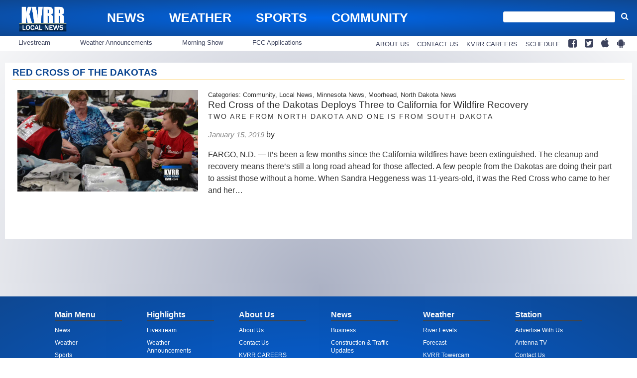

--- FILE ---
content_type: text/html; charset=UTF-8
request_url: https://www.kvrr.com/tag/red-cross-of-the-dakotas/
body_size: 16698
content:
<!doctype html>

<!--[if lt IE 7]><html lang="en-US" class="no-js lt-ie9 lt-ie8 lt-ie7"><![endif]-->
<!--[if (IE 7)&!(IEMobile)]><html lang="en-US" class="no-js lt-ie9 lt-ie8"><![endif]-->
<!--[if (IE 8)&!(IEMobile)]><html lang="en-US" class="no-js lt-ie9"><![endif]-->
<!--[if gt IE 8]><!--> <html lang="en-US" class="no-js"><!--<![endif]-->

	<head>
		<meta charset="utf-8">

				<meta http-equiv="X-UA-Compatible" content="IE=edge">

		<title>red cross of the dakotas Archives - KVRR Local News</title>

				<meta name="HandheldFriendly" content="True">
		<meta name="MobileOptimized" content="320">
		<meta name="viewport" content="width=device-width, initial-scale=1"/>

				<link rel="icon" href="">
		<link rel="apple-touch-icon" href="">
		<!--[if IE]>
			<link rel="shortcut icon" href="/favicon.ico">
		<![endif]-->

		<meta name="msapplication-TileColor" content="#f01d4f">
		<meta name="msapplication-TileImage" content="https://wpcdn.us-midwest-1.vip.tn-cloud.net/www.kvrr.com/content/themes/gtxcel/library/images/win8-tile-icon.png">
		<meta name="theme-color" content="#121212">

		<link href="//maxcdn.bootstrapcdn.com/font-awesome/4.7.0/css/font-awesome.min.css" rel="stylesheet"> <!-- Font Awesome Glyphicons -->
		<link rel="pingback" href="https://www.kvrr.com/xmlrpc.php">

		
	<script type="text/javascript">
		if(typeof ad_slots_refresh =='undefined'){
			var ad_slots_refresh = new Array();
		}
		if(typeof gtx_ads_conf =='undefined'){
			var gtx_ads_conf = {};
			gtx_ads_conf.targetMap = {};
			gtx_ads_conf.ads = [];
			gtx_ads_conf.lazy = [];
			gtx_ads_conf.templates = {};
		}
		if(typeof googletag =='undefined'){
			var googletag = googletag || {};
			googletag.cmd = googletag.cmd || [];
		}
		gtx_ads_conf.fulltarget = "archive tag tag-red-cross-of-the-dakotas tag-20488 term-category-community parent-category-news-landing-page parent-category-new-parent-category-do-not-use term-category-homepage-local-news parent-category-homepage term-category-homepage-top-headlines term-category-local-news term-category-minnesota-news term-category-moorhead parent-category-minnesota-news term-category-north-dakota-news term-post_content_term-contains-video wpb-js-composer js-comp-ver-6.10.0 vc_responsive";
		gtx_ads_conf.targetMap.url = "/2019/01/15/red-cross-of-the-dakotas-deploys-three-to-california-for-wildfire-recovery/";
		gtx_ads_conf.targetMap.post = "80770";
		gtx_ads_conf.targetMap.category = ["community","homepage-local-news","homepage-top-headlines","local-news","minnesota-news","moorhead","north-dakota-news"];
		gtx_ads_conf.templates = {
			parallax: 'https://wpcdn.us-midwest-1.vip.tn-cloud.net/www.kvrr.com/content/plugins/gtx-ad-manager/templates/parallax.js',
			reveal: 'https://wpcdn.us-midwest-1.vip.tn-cloud.net/www.kvrr.com/content/plugins/gtx-ad-manager/templates/reveal.js',
            roller: 'https://wpcdn.us-midwest-1.vip.tn-cloud.net/www.kvrr.com/content/plugins/gtx-ad-manager/templates/roller.js'
		};
	</script>
	<script>(function(d, s, id){
				 var js, fjs = d.getElementsByTagName(s)[0];
				 if (d.getElementById(id)) {return;}
				 js = d.createElement(s); js.id = id;
				 js.src = "//connect.facebook.net/en_US/sdk.js#xfbml=1&version=v2.6";
				 fjs.parentNode.insertBefore(js, fjs);
			   }(document, 'script', 'facebook-jssdk'));</script><meta name='robots' content='index, follow, max-image-preview:large, max-snippet:-1, max-video-preview:-1' />
<script>
		window.dataLayer = [{"townnews.product.software":"RAYOS","townnews.product.version":"1.21.2","rayos.customer.ua":"UA-5563252-73","rayos.customer.ga4":"G-T94B6LP1L8","rayos.post.id":80770,"rayos.post.type":"post","rayos.post.title":"Red Cross of the Dakotas Deploys Three to California for Wildfire Recovery","rayos.post.author_name":[null],"rayos.post.primary_category":"North Dakota News","rayos.post.all_categories":["Community","Homepage - Local News","Homepage - Top Headlines","Local News","Minnesota News","Moorhead","North Dakota News"],"rayos.gallery.included":"No","rayos.video.included":"No","rayos.elections.widget_included":"No"}];
	</script><!-- Google Tag Manager -->
		<script>(function(w,d,s,l,i){w[l]=w[l]||[];w[l].push({'gtm.start':
		new Date().getTime(),event:'gtm.js'});var f=d.getElementsByTagName(s)[0],
		j=d.createElement(s),dl=l!='dataLayer'?'&l='+l:'';j.async=true;j.src=
		'https://www.googletagmanager.com/gtm.js?id='+i+dl;f.parentNode.insertBefore(j,f);
		})(window,document,'script','dataLayer','GTM-PDQV3N');</script>
		<!-- End Google Tag Manager -->
		
	<!-- This site is optimized with the Yoast SEO plugin v21.4 - https://yoast.com/wordpress/plugins/seo/ -->
	<link rel="canonical" href="https://www.kvrr.com/tag/red-cross-of-the-dakotas/" />
	<meta property="og:locale" content="en_US" />
	<meta property="og:type" content="article" />
	<meta property="og:title" content="red cross of the dakotas Archives - KVRR Local News" />
	<meta property="og:url" content="https://www.kvrr.com/tag/red-cross-of-the-dakotas/" />
	<meta property="og:site_name" content="KVRR Local News" />
	<meta property="og:image" content="https://wpcdn.us-midwest-1.vip.tn-cloud.net/www.kvrr.com/content/uploads/2016/07/KVRR-Local-News-logo-blue-white.png" />
	<meta property="og:image:width" content="1500" />
	<meta property="og:image:height" content="901" />
	<meta property="og:image:type" content="image/png" />
	<meta name="twitter:card" content="summary_large_image" />
	<meta name="twitter:site" content="@KVRRTV" />
	<script type="application/ld+json" class="yoast-schema-graph">{"@context":"https://schema.org","@graph":[{"@type":"CollectionPage","@id":"https://www.kvrr.com/tag/red-cross-of-the-dakotas/","url":"https://www.kvrr.com/tag/red-cross-of-the-dakotas/","name":"red cross of the dakotas Archives - KVRR Local News","isPartOf":{"@id":"https://www.kvrr.com/#website"},"primaryImageOfPage":{"@id":"https://www.kvrr.com/tag/red-cross-of-the-dakotas/#primaryimage"},"image":{"@id":"https://www.kvrr.com/tag/red-cross-of-the-dakotas/#primaryimage"},"thumbnailUrl":"https://wpcdn.us-midwest-1.vip.tn-cloud.net/www.kvrr.com/content/uploads/2019/01/Red-Cross-Volunteers-image.jpg","inLanguage":"en-US"},{"@type":"ImageObject","inLanguage":"en-US","@id":"https://www.kvrr.com/tag/red-cross-of-the-dakotas/#primaryimage","url":"https://wpcdn.us-midwest-1.vip.tn-cloud.net/www.kvrr.com/content/uploads/2019/01/Red-Cross-Volunteers-image.jpg","contentUrl":"https://wpcdn.us-midwest-1.vip.tn-cloud.net/www.kvrr.com/content/uploads/2019/01/Red-Cross-Volunteers-image.jpg","width":1280,"height":720},{"@type":"WebSite","@id":"https://www.kvrr.com/#website","url":"https://www.kvrr.com/","name":"KVRR Local News","description":"Local News, Weather, and Sports for Fargo, Moorhead, and the Red River Valley","publisher":{"@id":"https://www.kvrr.com/#organization"},"potentialAction":[{"@type":"SearchAction","target":{"@type":"EntryPoint","urlTemplate":"https://www.kvrr.com/?s={search_term_string}"},"query-input":"required name=search_term_string"}],"inLanguage":"en-US"},{"@type":"Organization","@id":"https://www.kvrr.com/#organization","name":"KVRR Local News","url":"https://www.kvrr.com/","logo":{"@type":"ImageObject","inLanguage":"en-US","@id":"https://www.kvrr.com/#/schema/logo/image/","url":"https://www.kvrr.com/content/uploads/2016/07/KVRR-Local-News-logo-blue-white.png","contentUrl":"https://www.kvrr.com/content/uploads/2016/07/KVRR-Local-News-logo-blue-white.png","width":1500,"height":901,"caption":"KVRR Local News"},"image":{"@id":"https://www.kvrr.com/#/schema/logo/image/"},"sameAs":["https://www.facebook.com/kvrrnews","https://twitter.com/KVRRTV"]}]}</script>
	<!-- / Yoast SEO plugin. -->


<link rel='dns-prefetch' href='//wpcdn.us-midwest-1.vip.tn-cloud.net' />
<link rel='dns-prefetch' href='//ws.sharethis.com' />
<link rel='dns-prefetch' href='//maxcdn.bootstrapcdn.com' />
<link rel="alternate" type="application/rss+xml" title="KVRR Local News &raquo; Feed" href="https://www.kvrr.com/feed/" />
<link rel="alternate" type="application/rss+xml" title="KVRR Local News &raquo; red cross of the dakotas Tag Feed" href="https://www.kvrr.com/tag/red-cross-of-the-dakotas/feed/" />
<script type="text/javascript">
/* <![CDATA[ */
window._wpemojiSettings = {"baseUrl":"https:\/\/s.w.org\/images\/core\/emoji\/14.0.0\/72x72\/","ext":".png","svgUrl":"https:\/\/s.w.org\/images\/core\/emoji\/14.0.0\/svg\/","svgExt":".svg","source":{"concatemoji":"https:\/\/www.kvrr.com\/wp-includes\/js\/wp-emoji-release.min.js"}};
/*! This file is auto-generated */
!function(i,n){var o,s,e;function c(e){try{var t={supportTests:e,timestamp:(new Date).valueOf()};sessionStorage.setItem(o,JSON.stringify(t))}catch(e){}}function p(e,t,n){e.clearRect(0,0,e.canvas.width,e.canvas.height),e.fillText(t,0,0);var t=new Uint32Array(e.getImageData(0,0,e.canvas.width,e.canvas.height).data),r=(e.clearRect(0,0,e.canvas.width,e.canvas.height),e.fillText(n,0,0),new Uint32Array(e.getImageData(0,0,e.canvas.width,e.canvas.height).data));return t.every(function(e,t){return e===r[t]})}function u(e,t,n){switch(t){case"flag":return n(e,"\ud83c\udff3\ufe0f\u200d\u26a7\ufe0f","\ud83c\udff3\ufe0f\u200b\u26a7\ufe0f")?!1:!n(e,"\ud83c\uddfa\ud83c\uddf3","\ud83c\uddfa\u200b\ud83c\uddf3")&&!n(e,"\ud83c\udff4\udb40\udc67\udb40\udc62\udb40\udc65\udb40\udc6e\udb40\udc67\udb40\udc7f","\ud83c\udff4\u200b\udb40\udc67\u200b\udb40\udc62\u200b\udb40\udc65\u200b\udb40\udc6e\u200b\udb40\udc67\u200b\udb40\udc7f");case"emoji":return!n(e,"\ud83e\udef1\ud83c\udffb\u200d\ud83e\udef2\ud83c\udfff","\ud83e\udef1\ud83c\udffb\u200b\ud83e\udef2\ud83c\udfff")}return!1}function f(e,t,n){var r="undefined"!=typeof WorkerGlobalScope&&self instanceof WorkerGlobalScope?new OffscreenCanvas(300,150):i.createElement("canvas"),a=r.getContext("2d",{willReadFrequently:!0}),o=(a.textBaseline="top",a.font="600 32px Arial",{});return e.forEach(function(e){o[e]=t(a,e,n)}),o}function t(e){var t=i.createElement("script");t.src=e,t.defer=!0,i.head.appendChild(t)}"undefined"!=typeof Promise&&(o="wpEmojiSettingsSupports",s=["flag","emoji"],n.supports={everything:!0,everythingExceptFlag:!0},e=new Promise(function(e){i.addEventListener("DOMContentLoaded",e,{once:!0})}),new Promise(function(t){var n=function(){try{var e=JSON.parse(sessionStorage.getItem(o));if("object"==typeof e&&"number"==typeof e.timestamp&&(new Date).valueOf()<e.timestamp+604800&&"object"==typeof e.supportTests)return e.supportTests}catch(e){}return null}();if(!n){if("undefined"!=typeof Worker&&"undefined"!=typeof OffscreenCanvas&&"undefined"!=typeof URL&&URL.createObjectURL&&"undefined"!=typeof Blob)try{var e="postMessage("+f.toString()+"("+[JSON.stringify(s),u.toString(),p.toString()].join(",")+"));",r=new Blob([e],{type:"text/javascript"}),a=new Worker(URL.createObjectURL(r),{name:"wpTestEmojiSupports"});return void(a.onmessage=function(e){c(n=e.data),a.terminate(),t(n)})}catch(e){}c(n=f(s,u,p))}t(n)}).then(function(e){for(var t in e)n.supports[t]=e[t],n.supports.everything=n.supports.everything&&n.supports[t],"flag"!==t&&(n.supports.everythingExceptFlag=n.supports.everythingExceptFlag&&n.supports[t]);n.supports.everythingExceptFlag=n.supports.everythingExceptFlag&&!n.supports.flag,n.DOMReady=!1,n.readyCallback=function(){n.DOMReady=!0}}).then(function(){return e}).then(function(){var e;n.supports.everything||(n.readyCallback(),(e=n.source||{}).concatemoji?t(e.concatemoji):e.wpemoji&&e.twemoji&&(t(e.twemoji),t(e.wpemoji)))}))}((window,document),window._wpemojiSettings);
/* ]]> */
</script>
<link rel='stylesheet' id='gtx-tsr-css' href='https://wpcdn.us-midwest-1.vip.tn-cloud.net/www.kvrr.com/content/plugins/gtx-top-story-rotator/css/gtx-tsr.css?ver=1583230229' type='text/css' media='all' />
<link rel='stylesheet' id='bootstrap-css-css' href='https://wpcdn.us-midwest-1.vip.tn-cloud.net/www.kvrr.com/content/themes/gtxcel/library/css/bootstrap/bootstrap.css' type='text/css' media='all' />
<link rel='stylesheet' id='bones-stylesheet-css' href='https://wpcdn.us-midwest-1.vip.tn-cloud.net/www.kvrr.com/content/themes/gtxcel/library/css/style.css?ver=1765321969' type='text/css' media='all' />
<!--[if lt IE 9]>
<link rel='stylesheet' id='bones-ie-only-css' href='https://wpcdn.us-midwest-1.vip.tn-cloud.net/www.kvrr.com/content/themes/gtxcel/library/css/ie.css' type='text/css' media='all' />
<![endif]-->
<link rel='stylesheet' id='list-grid-css' href='https://wpcdn.us-midwest-1.vip.tn-cloud.net/www.kvrr.com/content/themes/gtxcel/library/css/grid.css?ver=1.11.0' type='text/css' media='all' />
<style id='wp-emoji-styles-inline-css' type='text/css'>

	img.wp-smiley, img.emoji {
		display: inline !important;
		border: none !important;
		box-shadow: none !important;
		height: 1em !important;
		width: 1em !important;
		margin: 0 0.07em !important;
		vertical-align: -0.1em !important;
		background: none !important;
		padding: 0 !important;
	}
</style>
<link rel='stylesheet' id='wp-block-library-css' href='https://www.kvrr.com/wp-includes/css/dist/block-library/style.min.css' type='text/css' media='all' />
<style id='classic-theme-styles-inline-css' type='text/css'>
/*! This file is auto-generated */
.wp-block-button__link{color:#fff;background-color:#32373c;border-radius:9999px;box-shadow:none;text-decoration:none;padding:calc(.667em + 2px) calc(1.333em + 2px);font-size:1.125em}.wp-block-file__button{background:#32373c;color:#fff;text-decoration:none}
</style>
<style id='global-styles-inline-css' type='text/css'>
body{--wp--preset--color--black: #000000;--wp--preset--color--cyan-bluish-gray: #abb8c3;--wp--preset--color--white: #ffffff;--wp--preset--color--pale-pink: #f78da7;--wp--preset--color--vivid-red: #cf2e2e;--wp--preset--color--luminous-vivid-orange: #ff6900;--wp--preset--color--luminous-vivid-amber: #fcb900;--wp--preset--color--light-green-cyan: #7bdcb5;--wp--preset--color--vivid-green-cyan: #00d084;--wp--preset--color--pale-cyan-blue: #8ed1fc;--wp--preset--color--vivid-cyan-blue: #0693e3;--wp--preset--color--vivid-purple: #9b51e0;--wp--preset--gradient--vivid-cyan-blue-to-vivid-purple: linear-gradient(135deg,rgba(6,147,227,1) 0%,rgb(155,81,224) 100%);--wp--preset--gradient--light-green-cyan-to-vivid-green-cyan: linear-gradient(135deg,rgb(122,220,180) 0%,rgb(0,208,130) 100%);--wp--preset--gradient--luminous-vivid-amber-to-luminous-vivid-orange: linear-gradient(135deg,rgba(252,185,0,1) 0%,rgba(255,105,0,1) 100%);--wp--preset--gradient--luminous-vivid-orange-to-vivid-red: linear-gradient(135deg,rgba(255,105,0,1) 0%,rgb(207,46,46) 100%);--wp--preset--gradient--very-light-gray-to-cyan-bluish-gray: linear-gradient(135deg,rgb(238,238,238) 0%,rgb(169,184,195) 100%);--wp--preset--gradient--cool-to-warm-spectrum: linear-gradient(135deg,rgb(74,234,220) 0%,rgb(151,120,209) 20%,rgb(207,42,186) 40%,rgb(238,44,130) 60%,rgb(251,105,98) 80%,rgb(254,248,76) 100%);--wp--preset--gradient--blush-light-purple: linear-gradient(135deg,rgb(255,206,236) 0%,rgb(152,150,240) 100%);--wp--preset--gradient--blush-bordeaux: linear-gradient(135deg,rgb(254,205,165) 0%,rgb(254,45,45) 50%,rgb(107,0,62) 100%);--wp--preset--gradient--luminous-dusk: linear-gradient(135deg,rgb(255,203,112) 0%,rgb(199,81,192) 50%,rgb(65,88,208) 100%);--wp--preset--gradient--pale-ocean: linear-gradient(135deg,rgb(255,245,203) 0%,rgb(182,227,212) 50%,rgb(51,167,181) 100%);--wp--preset--gradient--electric-grass: linear-gradient(135deg,rgb(202,248,128) 0%,rgb(113,206,126) 100%);--wp--preset--gradient--midnight: linear-gradient(135deg,rgb(2,3,129) 0%,rgb(40,116,252) 100%);--wp--preset--font-size--small: 13px;--wp--preset--font-size--medium: 20px;--wp--preset--font-size--large: 36px;--wp--preset--font-size--x-large: 42px;--wp--preset--spacing--20: 0.44rem;--wp--preset--spacing--30: 0.67rem;--wp--preset--spacing--40: 1rem;--wp--preset--spacing--50: 1.5rem;--wp--preset--spacing--60: 2.25rem;--wp--preset--spacing--70: 3.38rem;--wp--preset--spacing--80: 5.06rem;--wp--preset--shadow--natural: 6px 6px 9px rgba(0, 0, 0, 0.2);--wp--preset--shadow--deep: 12px 12px 50px rgba(0, 0, 0, 0.4);--wp--preset--shadow--sharp: 6px 6px 0px rgba(0, 0, 0, 0.2);--wp--preset--shadow--outlined: 6px 6px 0px -3px rgba(255, 255, 255, 1), 6px 6px rgba(0, 0, 0, 1);--wp--preset--shadow--crisp: 6px 6px 0px rgba(0, 0, 0, 1);}:where(.is-layout-flex){gap: 0.5em;}:where(.is-layout-grid){gap: 0.5em;}body .is-layout-flow > .alignleft{float: left;margin-inline-start: 0;margin-inline-end: 2em;}body .is-layout-flow > .alignright{float: right;margin-inline-start: 2em;margin-inline-end: 0;}body .is-layout-flow > .aligncenter{margin-left: auto !important;margin-right: auto !important;}body .is-layout-constrained > .alignleft{float: left;margin-inline-start: 0;margin-inline-end: 2em;}body .is-layout-constrained > .alignright{float: right;margin-inline-start: 2em;margin-inline-end: 0;}body .is-layout-constrained > .aligncenter{margin-left: auto !important;margin-right: auto !important;}body .is-layout-constrained > :where(:not(.alignleft):not(.alignright):not(.alignfull)){max-width: var(--wp--style--global--content-size);margin-left: auto !important;margin-right: auto !important;}body .is-layout-constrained > .alignwide{max-width: var(--wp--style--global--wide-size);}body .is-layout-flex{display: flex;}body .is-layout-flex{flex-wrap: wrap;align-items: center;}body .is-layout-flex > *{margin: 0;}body .is-layout-grid{display: grid;}body .is-layout-grid > *{margin: 0;}:where(.wp-block-columns.is-layout-flex){gap: 2em;}:where(.wp-block-columns.is-layout-grid){gap: 2em;}:where(.wp-block-post-template.is-layout-flex){gap: 1.25em;}:where(.wp-block-post-template.is-layout-grid){gap: 1.25em;}.has-black-color{color: var(--wp--preset--color--black) !important;}.has-cyan-bluish-gray-color{color: var(--wp--preset--color--cyan-bluish-gray) !important;}.has-white-color{color: var(--wp--preset--color--white) !important;}.has-pale-pink-color{color: var(--wp--preset--color--pale-pink) !important;}.has-vivid-red-color{color: var(--wp--preset--color--vivid-red) !important;}.has-luminous-vivid-orange-color{color: var(--wp--preset--color--luminous-vivid-orange) !important;}.has-luminous-vivid-amber-color{color: var(--wp--preset--color--luminous-vivid-amber) !important;}.has-light-green-cyan-color{color: var(--wp--preset--color--light-green-cyan) !important;}.has-vivid-green-cyan-color{color: var(--wp--preset--color--vivid-green-cyan) !important;}.has-pale-cyan-blue-color{color: var(--wp--preset--color--pale-cyan-blue) !important;}.has-vivid-cyan-blue-color{color: var(--wp--preset--color--vivid-cyan-blue) !important;}.has-vivid-purple-color{color: var(--wp--preset--color--vivid-purple) !important;}.has-black-background-color{background-color: var(--wp--preset--color--black) !important;}.has-cyan-bluish-gray-background-color{background-color: var(--wp--preset--color--cyan-bluish-gray) !important;}.has-white-background-color{background-color: var(--wp--preset--color--white) !important;}.has-pale-pink-background-color{background-color: var(--wp--preset--color--pale-pink) !important;}.has-vivid-red-background-color{background-color: var(--wp--preset--color--vivid-red) !important;}.has-luminous-vivid-orange-background-color{background-color: var(--wp--preset--color--luminous-vivid-orange) !important;}.has-luminous-vivid-amber-background-color{background-color: var(--wp--preset--color--luminous-vivid-amber) !important;}.has-light-green-cyan-background-color{background-color: var(--wp--preset--color--light-green-cyan) !important;}.has-vivid-green-cyan-background-color{background-color: var(--wp--preset--color--vivid-green-cyan) !important;}.has-pale-cyan-blue-background-color{background-color: var(--wp--preset--color--pale-cyan-blue) !important;}.has-vivid-cyan-blue-background-color{background-color: var(--wp--preset--color--vivid-cyan-blue) !important;}.has-vivid-purple-background-color{background-color: var(--wp--preset--color--vivid-purple) !important;}.has-black-border-color{border-color: var(--wp--preset--color--black) !important;}.has-cyan-bluish-gray-border-color{border-color: var(--wp--preset--color--cyan-bluish-gray) !important;}.has-white-border-color{border-color: var(--wp--preset--color--white) !important;}.has-pale-pink-border-color{border-color: var(--wp--preset--color--pale-pink) !important;}.has-vivid-red-border-color{border-color: var(--wp--preset--color--vivid-red) !important;}.has-luminous-vivid-orange-border-color{border-color: var(--wp--preset--color--luminous-vivid-orange) !important;}.has-luminous-vivid-amber-border-color{border-color: var(--wp--preset--color--luminous-vivid-amber) !important;}.has-light-green-cyan-border-color{border-color: var(--wp--preset--color--light-green-cyan) !important;}.has-vivid-green-cyan-border-color{border-color: var(--wp--preset--color--vivid-green-cyan) !important;}.has-pale-cyan-blue-border-color{border-color: var(--wp--preset--color--pale-cyan-blue) !important;}.has-vivid-cyan-blue-border-color{border-color: var(--wp--preset--color--vivid-cyan-blue) !important;}.has-vivid-purple-border-color{border-color: var(--wp--preset--color--vivid-purple) !important;}.has-vivid-cyan-blue-to-vivid-purple-gradient-background{background: var(--wp--preset--gradient--vivid-cyan-blue-to-vivid-purple) !important;}.has-light-green-cyan-to-vivid-green-cyan-gradient-background{background: var(--wp--preset--gradient--light-green-cyan-to-vivid-green-cyan) !important;}.has-luminous-vivid-amber-to-luminous-vivid-orange-gradient-background{background: var(--wp--preset--gradient--luminous-vivid-amber-to-luminous-vivid-orange) !important;}.has-luminous-vivid-orange-to-vivid-red-gradient-background{background: var(--wp--preset--gradient--luminous-vivid-orange-to-vivid-red) !important;}.has-very-light-gray-to-cyan-bluish-gray-gradient-background{background: var(--wp--preset--gradient--very-light-gray-to-cyan-bluish-gray) !important;}.has-cool-to-warm-spectrum-gradient-background{background: var(--wp--preset--gradient--cool-to-warm-spectrum) !important;}.has-blush-light-purple-gradient-background{background: var(--wp--preset--gradient--blush-light-purple) !important;}.has-blush-bordeaux-gradient-background{background: var(--wp--preset--gradient--blush-bordeaux) !important;}.has-luminous-dusk-gradient-background{background: var(--wp--preset--gradient--luminous-dusk) !important;}.has-pale-ocean-gradient-background{background: var(--wp--preset--gradient--pale-ocean) !important;}.has-electric-grass-gradient-background{background: var(--wp--preset--gradient--electric-grass) !important;}.has-midnight-gradient-background{background: var(--wp--preset--gradient--midnight) !important;}.has-small-font-size{font-size: var(--wp--preset--font-size--small) !important;}.has-medium-font-size{font-size: var(--wp--preset--font-size--medium) !important;}.has-large-font-size{font-size: var(--wp--preset--font-size--large) !important;}.has-x-large-font-size{font-size: var(--wp--preset--font-size--x-large) !important;}
.wp-block-navigation a:where(:not(.wp-element-button)){color: inherit;}
:where(.wp-block-post-template.is-layout-flex){gap: 1.25em;}:where(.wp-block-post-template.is-layout-grid){gap: 1.25em;}
:where(.wp-block-columns.is-layout-flex){gap: 2em;}:where(.wp-block-columns.is-layout-grid){gap: 2em;}
.wp-block-pullquote{font-size: 1.5em;line-height: 1.6;}
</style>
<link rel='stylesheet' id='gt-posts-slider-style-css' href='https://wpcdn.us-midwest-1.vip.tn-cloud.net/www.kvrr.com/content/mu-plugins/gtxcel-plugin/vc_posts_slider/posts-slider.css?ver=1570550597' type='text/css' media='all' />
<link rel='stylesheet' id='flexslider-css' href='https://wpcdn.us-midwest-1.vip.tn-cloud.net/www.kvrr.com/content/mu-plugins/js_composer/assets/lib/flexslider/flexslider.min.css?ver=6.10.0' type='text/css' media='all' />
<link rel='stylesheet' id='gt-flexslider-style-css' href='https://wpcdn.us-midwest-1.vip.tn-cloud.net/www.kvrr.com/content/mu-plugins/gtxcel-plugin/vc_gallery/gt-flexslider.css?ver=1648237149' type='text/css' media='all' />
<link rel='stylesheet' id='prettyphoto-css' href='https://wpcdn.us-midwest-1.vip.tn-cloud.net/www.kvrr.com/content/mu-plugins/js_composer/assets/lib/prettyphoto/css/prettyPhoto.min.css?ver=6.10.0' type='text/css' media='all' />
<link rel='stylesheet' id='rayos_alm_list_templates_style-css' href='https://wpcdn.us-midwest-1.vip.tn-cloud.net/www.kvrr.com/content/mu-plugins/gtxcel-plugin/functionalities//css/rayos_alm_list_templates.css?ver=1667523778' type='text/css' media='all' />
<link rel='stylesheet' id='blox-syndication-css' href='https://wpcdn.us-midwest-1.vip.tn-cloud.net/www.kvrr.com/content/plugins/blox-syndication/assets/css/blox-syndication.css' type='text/css' media='all' />
<link rel='stylesheet' id='custom-template-style-css' href='https://wpcdn.us-midwest-1.vip.tn-cloud.net/www.kvrr.com/content/plugins/gt-custom-templates/custom-templates.css' type='text/css' media='all' />
<link rel='stylesheet' id='ad-manager-style-css' href='https://wpcdn.us-midwest-1.vip.tn-cloud.net/www.kvrr.com/content/plugins/gtx-ad-manager/ad-manager.css?ver=1728932431' type='text/css' media='all' />
<link rel='stylesheet' id='bylines-style-css' href='https://wpcdn.us-midwest-1.vip.tn-cloud.net/www.kvrr.com/content/plugins/gtx-author-bios/css/bylines.css?ver=1570550597' type='text/css' media='all' />
<link rel='stylesheet' id='gtxcelfimagescss-css' href='https://wpcdn.us-midwest-1.vip.tn-cloud.net/www.kvrr.com/content/plugins/gtx-fimages/css/all.css?ver=1570550597' type='text/css' media='all' />
<link rel='stylesheet' id='lightbox-style-css' href='https://wpcdn.us-midwest-1.vip.tn-cloud.net/www.kvrr.com/content/plugins/gtx-gallery/css/gtx-lightbox.css?ver=2018.3.20' type='text/css' media='all' />
<link rel='stylesheet' id='gtx-oembed-style-css' href='https://wpcdn.us-midwest-1.vip.tn-cloud.net/www.kvrr.com/content/plugins/gtx-oembed-extension/gtx-oembed.css?ver=1570550597' type='text/css' media='all' />
<link rel='stylesheet' id='rayos_trending_topics_style-css' href='https://wpcdn.us-midwest-1.vip.tn-cloud.net/www.kvrr.com/content/plugins/rayos-trending-topics/rayos-trending-topics.css?ver=1621950080' type='text/css' media='all' />
<link rel='stylesheet' id='simple-share-buttons-adder-font-awesome-css' href='//maxcdn.bootstrapcdn.com/font-awesome/4.3.0/css/font-awesome.min.css' type='text/css' media='all' />
<link rel='stylesheet' id='author-bios-style-css' href='https://wpcdn.us-midwest-1.vip.tn-cloud.net/www.kvrr.com/content/plugins/gtx-author-bios/css/author-bios.css' type='text/css' media='all' />
<link rel='stylesheet' id='parent-style-css' href='https://wpcdn.us-midwest-1.vip.tn-cloud.net/www.kvrr.com/content/themes/gtxcel/style.css?ver=1664375579' type='text/css' media='all' />
<link rel='stylesheet' id='child-style-css' href='https://wpcdn.us-midwest-1.vip.tn-cloud.net/www.kvrr.com/content/themes/kvrr/style.css' type='text/css' media='all' />
<link rel='stylesheet' id='gtx-additional-theme-css-css' href='https://www.kvrr.com/style/6a4eec12e627268e9bcf740468064961/additional-theme-css/' type='text/css' media='all' />
<link rel='stylesheet' id='gtx-rayos-alert-styles-css' href='https://www.kvrr.com/style/eea5a555af0bcc48a3d244a81b5ced31/rayos-alert-styles/' type='text/css' media='all' />
<link rel='stylesheet' id='gtx-election-teaser-widgets-css' href='https://www.kvrr.com/style/eea5a555af0bcc48a3d244a81b5ced31/election-teaser-widgets/' type='text/css' media='all' />
<link rel='stylesheet' id='gtx-alert-banner-templates-css' href='https://www.kvrr.com/style/eea5a555af0bcc48a3d244a81b5ced31/alert-banner-templates/' type='text/css' media='all' />
<link rel='stylesheet' id='gtx-submit-a-photo-app-page-css' href='https://www.kvrr.com/style/eea5a555af0bcc48a3d244a81b5ced31/submit-a-photo-app-page/' type='text/css' media='all' />
<link rel='stylesheet' id='gtx-ad-creative-css' href='https://www.kvrr.com/style/eea5a555af0bcc48a3d244a81b5ced31/ad-creative/' type='text/css' media='all' />
<link rel='stylesheet' id='gtx-custom_css_post-css' href='https://www.kvrr.com/style/9a5d6453153ac65ef1eaab8a820a85f4/custom_css_post/' type='text/css' media='all' />
<link rel='stylesheet' id='acf-repeater-style-css' href='https://wpcdn.us-midwest-1.vip.tn-cloud.net/www.kvrr.com/content/themes/gtxcel/includes/acf_repeater_shortcode/acf_repeater_shortcode.css' type='text/css' media='all' />
<link rel='stylesheet' id='rayos-ssba-twitter-x-logo-css' href='https://wpcdn.us-midwest-1.vip.tn-cloud.net/www.kvrr.com/content/themes/gtxcel/includes/ssba-twitter-update/x-logo-styles.css?ver=1702673046' type='text/css' media='all' />
<link rel='stylesheet' id='dgwt-jg-style-css' href='https://wpcdn.us-midwest-1.vip.tn-cloud.net/www.kvrr.com/content/plugins/gtx-gallery/justified-gallery/assets/css/style.min.css?ver=1.2.2' type='text/css' media='all' />
<link rel='stylesheet' id='dgwt-jg-photoswipe-css' href='https://wpcdn.us-midwest-1.vip.tn-cloud.net/www.kvrr.com/content/plugins/gtx-gallery/justified-gallery/includes/Lightbox/Photoswipe/assets/photoswipe.css?ver=1.2.2' type='text/css' media='all' />
<link rel='stylesheet' id='dgwt-jg-photoswipe-skin-css' href='https://wpcdn.us-midwest-1.vip.tn-cloud.net/www.kvrr.com/content/plugins/gtx-gallery/justified-gallery/includes/Lightbox/Photoswipe/assets/default-skin/default-skin.css?ver=1.2.2' type='text/css' media='all' />
<script type="text/javascript" src="https://www.kvrr.com/wp-includes/js/jquery/jquery.min.js?ver=3.7.1" id="jquery-core-js"></script>
<script type="text/javascript" src="https://www.kvrr.com/wp-includes/js/jquery/jquery-migrate.min.js?ver=3.4.1" id="jquery-migrate-js"></script>
<script type="text/javascript" src="https://wpcdn.us-midwest-1.vip.tn-cloud.net/www.kvrr.com/content/plugins/gtx-top-story-rotator/js/gtx-tsr.js?ver=1572022117" id="gtx-tsr-js"></script>
<script type="text/javascript" src="https://wpcdn.us-midwest-1.vip.tn-cloud.net/www.kvrr.com/content/themes/gtxcel/library/js/libs/modernizr.custom.min.js?ver=2.5.3" id="bones-modernizr-js"></script>
<script type="text/javascript" src="https://wpcdn.us-midwest-1.vip.tn-cloud.net/www.kvrr.com/content/themes/gtxcel/library/js/gtxcel.js?ver=0.1" id="gtxcel-global-js"></script>
<script type="text/javascript" src="https://wpcdn.us-midwest-1.vip.tn-cloud.net/www.kvrr.com/content/themes/gtxcel/library/js/mobile-nav.js?ver=0.1" id="mobile-nav-js"></script>
<script type="text/javascript" id="ad-manager-script-js-extra">
/* <![CDATA[ */
var gtx_ad_man = {"ajaxurl":"https:\/\/www.kvrr.com\/wp-admin\/admin-ajax.php","lazy_loading_ads":"","dfp_base_path":"\/51686514\/kvrr-","dfp_path":"\/51686514\/kvrr-red-cross-of-the-dakotas","show_lightbox_ads":null,"lightbox_ad_width":null,"lightbox_ad_height":null,"a9_enabled":"","aps_pubid":null};
/* ]]> */
</script>
<script type="text/javascript" src="https://wpcdn.us-midwest-1.vip.tn-cloud.net/www.kvrr.com/content/plugins/gtx-ad-manager/ad-manager.js?ver=1728933956" id="ad-manager-script-js"></script>
<script type="text/javascript" src="https://wpcdn.us-midwest-1.vip.tn-cloud.net/www.kvrr.com/content/plugins/gtx-elections/js/gtx-elections.js?ver=2022.01.11" id="gtx-elections-js"></script>
<script type="text/javascript" id="lightbox-script-js-extra">
/* <![CDATA[ */
var lightboxSettings = {"show_ads":"1","ad_details":[{"min_width":"768","max_width":"","dfp_ad_sizes":[{"dfp_ad_width":"728","dfp_ad_height":"90"}]},{"min_width":"","max_width":"767","dfp_ad_sizes":[{"dfp_ad_width":"320","dfp_ad_height":"50"},{"dfp_ad_width":"300","dfp_ad_height":"50"}]}],"dfp_path":"\/51686514\/kvrr-red-cross-of-the-dakotas","slot_name":"lightbox_ad","post_title":"Red Cross of the Dakotas Deploys Three to California for Wildfire Recovery","post_type":"post","post_id":"80770","post_cats":"Community, Homepage - Local News, Homepage - Top Headlines, Local News, Minnesota News, Moorhead, North Dakota News","author":"Site Staff"};
/* ]]> */
</script>
<script type="text/javascript" src="https://wpcdn.us-midwest-1.vip.tn-cloud.net/www.kvrr.com/content/plugins/gtx-gallery/js/gtx-lightbox.js?ver=2018.3.20" id="lightbox-script-js"></script>
<script id='st_insights_js' type="text/javascript" src="https://ws.sharethis.com/button/st_insights.js?publisher=4d48b7c5-0ae3-43d4-bfbe-3ff8c17a8ae6&amp;product=simpleshare" id="ssba-sharethis-js"></script>
<script type="text/javascript" src="https://wpcdn.us-midwest-1.vip.tn-cloud.net/www.kvrr.com/content/themes/gtxcel/includes/acf_repeater_shortcode/acf_repeater_shortcode.js" id="acf-repeater-script-js"></script>
<link rel="https://api.w.org/" href="https://www.kvrr.com/wp-json/" /><link rel="alternate" type="application/json" href="https://www.kvrr.com/wp-json/wp/v2/tags/20488" />	<script type="text/javascript">
		var user_logged_in = 0;
		var logout_url = 'https://www.kvrr.com/wp-login.php?action=logout&amp;_wpnonce=5ce87dd97a';
	</script>
						<style type="text/css" media="screen">
			.loggedin {
				display: none;
			}
			.loggedout {
				display: block;
			}
			</style>
			<meta name="generator" content="Powered by WPBakery Page Builder - drag and drop page builder for WordPress."/>
<link rel="icon" href="https://wpcdn.us-midwest-1.vip.tn-cloud.net/www.kvrr.com/content/uploads/2016/12/cropped-Site-Favicon-Logo-2-32x32.png" sizes="32x32" />
<link rel="icon" href="https://wpcdn.us-midwest-1.vip.tn-cloud.net/www.kvrr.com/content/uploads/2016/12/cropped-Site-Favicon-Logo-2-192x192.png" sizes="192x192" />
<link rel="apple-touch-icon" href="https://wpcdn.us-midwest-1.vip.tn-cloud.net/www.kvrr.com/content/uploads/2016/12/cropped-Site-Favicon-Logo-2-180x180.png" />
<meta name="msapplication-TileImage" content="https://wpcdn.us-midwest-1.vip.tn-cloud.net/www.kvrr.com/content/uploads/2016/12/cropped-Site-Favicon-Logo-2-270x270.png" />
<noscript><style> .wpb_animate_when_almost_visible { opacity: 1; }</style></noscript><meta name="google-site-verification" content="Fjl-KQVSwI_4J7XcfOEnh89qYI4Fz9HNWDvzO6CLM5Y" />
<meta name="google-site-verification" content="hlzAE3T4V7BRa3tJnwMv1npE9aZEpQg4VwCLYWINpwM" />
<script type="text/javascript" src="https://widgets.media.weather.com/wxwidget.loader.js?cid=221131380"></script>
<script async src="https://pagead2.googlesyndication.com/pagead/js/adsbygoogle.js?client=ca-pub-2631671228239955" target="_blank"
crossorigin="anonymous"></script>
	</head>

<body class="archive tag tag-red-cross-of-the-dakotas tag-20488 term-category-community parent-category-news-landing-page parent-category-new-parent-category-do-not-use term-category-homepage-local-news parent-category-homepage term-category-homepage-top-headlines term-category-local-news term-category-minnesota-news term-category-moorhead parent-category-minnesota-news term-category-north-dakota-news term-post_content_term-contains-video wpb-js-composer js-comp-ver-6.10.0 vc_responsive" itemscope itemtype="http://schema.org/WebPage">
	<script type='text/javascript' src='/shared-content/art/stats/common/tracker.js'></script>
	<script type='text/javascript'>
	<!--
	if (typeof(TNStats_Tracker) !== 'undefined' && typeof(TNTracker) === 'undefined') { TNTracker = new TNStats_Tracker('www.kvrr.com'); TNTracker.trackPageView(); }
	// -->
	</script>
	
	<!-- Google Tag Manager (noscript) -->
		<noscript><iframe src="https://www.googletagmanager.com/ns.html?id=GTM-PDQV3N&amp;townnews.product.software=RAYOS&amp;townnews.product.version=1.21.2&amp;rayos.customer.ua=UA-5563252-73&amp;rayos.customer.ga4=G-T94B6LP1L8&amp;rayos.post.id=80770&amp;rayos.post.type=post&amp;rayos.post.title=Red+Cross+of+the+Dakotas+Deploys+Three+to+California+for+Wildfire+Recovery&amp;rayos.post.primary_category=North+Dakota+News&amp;rayos.post.all_categories.0=Community&amp;rayos.post.all_categories.1=Homepage+-+Local+News&amp;rayos.post.all_categories.2=Homepage+-+Top+Headlines&amp;rayos.post.all_categories.3=Local+News&amp;rayos.post.all_categories.4=Minnesota+News&amp;rayos.post.all_categories.5=Moorhead&amp;rayos.post.all_categories.6=North+Dakota+News&amp;rayos.gallery.included=No&amp;rayos.video.included=No&amp;rayos.elections.widget_included=No&amp;rayos.client.noscript=Yes"
		height="0" width="0" style="display:none;visibility:hidden"></iframe></noscript>
		<!-- End Google Tag Manager (noscript) -->
					<div class="menu-wrap">
			<p class="mobile-nav-title">Sections</p><div class="menu-side"><ul id="menu-sections" class="menu"><li id="menu-item-45" class="menu-item menu-item-type-post_type menu-item-object-page menu-item-45"><a href="https://www.kvrr.com/news/" data-menu-title="sections" data-menu-count="4" data-menu-index="1" id="menu-item-link-45">News</a></li>
<li id="menu-item-44" class="menu-item menu-item-type-post_type menu-item-object-page menu-item-44"><a href="https://www.kvrr.com/weather/" data-menu-title="sections" data-menu-count="4" data-menu-index="2" id="menu-item-link-44">Weather</a></li>
<li id="menu-item-43" class="menu-item menu-item-type-post_type menu-item-object-page menu-item-43"><a href="https://www.kvrr.com/sports/" data-menu-title="sections" data-menu-count="4" data-menu-index="3" id="menu-item-link-43">Sports</a></li>
<li id="menu-item-42" class="menu-item menu-item-type-post_type menu-item-object-page menu-item-42"><a href="https://www.kvrr.com/community/" data-menu-title="sections" data-menu-count="4" data-menu-index="4" id="menu-item-link-42">Community</a></li>
</ul></div><p class="mobile-nav-title">Highlights</p><div class="menu-side"><ul id="menu-highlights" class="menu"><li id="menu-item-53033" class="menu-item menu-item-type-post_type menu-item-object-page menu-item-53033"><a href="https://www.kvrr.com/livestream/" data-menu-title="highlights" data-menu-count="4" data-menu-index="1" id="menu-item-link-53033">Livestream</a></li>
<li id="menu-item-81582" class="menu-item menu-item-type-post_type menu-item-object-page menu-item-81582"><a href="https://www.kvrr.com/weather/school-closings/" data-menu-title="highlights" data-menu-count="4" data-menu-index="2" id="menu-item-link-81582">Weather Announcements</a></li>
<li id="menu-item-23467" class="menu-item menu-item-type-post_type menu-item-object-page menu-item-23467"><a href="https://www.kvrr.com/morning/" data-menu-title="highlights" data-menu-count="4" data-menu-index="3" id="menu-item-link-23467">Morning Show</a></li>
<li id="menu-item-249310" class="menu-item menu-item-type-post_type menu-item-object-page menu-item-249310"><a href="https://www.kvrr.com/fcc-applications/" data-menu-title="highlights" data-menu-count="4" data-menu-index="4" id="menu-item-link-249310">FCC Applications</a></li>
</ul></div><p class="mobile-nav-title">About Us</p><div class="menu-side"><ul id="menu-about-us" class="menu"><li id="menu-item-14990" class="menu-item menu-item-type-post_type menu-item-object-page menu-item-14990"><a href="https://www.kvrr.com/about-us/" data-menu-title="about-us" data-menu-count="8" data-menu-index="1" id="menu-item-link-14990">About Us</a></li>
<li id="menu-item-53279" class="menu-item menu-item-type-post_type menu-item-object-page menu-item-53279"><a href="https://www.kvrr.com/about-us/contact-us/" data-menu-title="about-us" data-menu-count="8" data-menu-index="2" id="menu-item-link-53279">Contact Us</a></li>
<li id="menu-item-1219681" class="menu-item menu-item-type-post_type menu-item-object-page menu-item-1219681"><a href="https://www.kvrr.com/kvrr-careers/" data-menu-title="about-us" data-menu-count="8" data-menu-index="3" id="menu-item-link-1219681">KVRR CAREERS</a></li>
<li id="menu-item-14965" class="menu-item menu-item-type-post_type menu-item-object-page menu-item-14965"><a href="https://www.kvrr.com/about-us/schedule/" data-menu-title="about-us" data-menu-count="8" data-menu-index="4" id="menu-item-link-14965">Schedule</a></li>
<li id="menu-item-57" class="menu-item menu-item-type-custom menu-item-object-custom menu-item-57"><a target="_blank" rel="noopener" href="https://www.facebook.com/kvrrnews" data-menu-title="about-us" data-menu-count="8" data-menu-index="5" id="menu-item-link-57"><i class="fa fa-facebook-square" aria-hidden="true"></i></a></li>
<li id="menu-item-58" class="menu-item menu-item-type-custom menu-item-object-custom menu-item-58"><a target="_blank" rel="noopener" href="https://twitter.com/KVRRTV" data-menu-title="about-us" data-menu-count="8" data-menu-index="6" id="menu-item-link-58"><i class="fa fa-twitter-square" aria-hidden="true"></i></a></li>
<li id="menu-item-19270" class="menu-item menu-item-type-custom menu-item-object-custom menu-item-19270"><a target="_blank" rel="noopener" href="https://itunes.apple.com/us/app/kvrr/id977335093?mt=8" data-menu-title="about-us" data-menu-count="8" data-menu-index="7" id="menu-item-link-19270"><i class="fa fa-apple" aria-hidden="true"></i></a></li>
<li id="menu-item-19271" class="menu-item menu-item-type-custom menu-item-object-custom menu-item-19271"><a target="_blank" rel="noopener" href="https://play.google.com/store/apps/details?id=com.newssynergy.kvrr&#038;hl=en" data-menu-title="about-us" data-menu-count="8" data-menu-index="8" id="menu-item-link-19271"><i class="fa fa-android" aria-hidden="true"></i></a></li>
</ul></div>		</div>
		<div id="page-wrap">
			<header class="header " role="banner" itemscope itemtype="http://schema.org/WPHeader">
				<div class="container-fluid">
					<div class="logo-wrapper">
						<div class="wrap">
														<a href="https://www.kvrr.com" id="company-logo" style="background-image: url('https://wpcdn.us-midwest-1.vip.tn-cloud.net/www.kvrr.com/content/uploads/2016/07/KVRR-Local-News-logo-blue-white.png');">KVRR Local News</a>
						</div>
					</div>
				
					<div class="mobile-button-wrapper">
						<div class="wrap">
							<i class="fa fa-bars fa-2x menu-button" id="open-button"></i>
						</div>
					</div>

					<div class="search-form-wrapper">
						<div class="wrap">
							<form role="search" method="get" id="searchform" class="searchform" action="https://www.kvrr.com/" >
	<label for="site-search" class="sr-only">Search</label>
	<input type="text" value="" name="s" id="site-search">
	<button type="submit" aria-label="Submit Search">
		<i class="fa fa-search"></i>
	</button>
	</form>						</div>
					</div>
			
											<div class="utility-nav-wrapper">
							<div class="wrap">
								<nav class="utility" role="navigation" itemscope itemtype="http://schema.org/SiteNavigationElement">
									<ul id="menu-about-us-1" class="nav top-nav"><li class="menu-item menu-item-type-post_type menu-item-object-page menu-item-14990"><a href="https://www.kvrr.com/about-us/" data-menu-title="about-us" data-menu-count="8" data-menu-index="1" id="menu-item-link-14990">About Us</a></li>
<li class="menu-item menu-item-type-post_type menu-item-object-page menu-item-53279"><a href="https://www.kvrr.com/about-us/contact-us/" data-menu-title="about-us" data-menu-count="8" data-menu-index="2" id="menu-item-link-53279">Contact Us</a></li>
<li class="menu-item menu-item-type-post_type menu-item-object-page menu-item-1219681"><a href="https://www.kvrr.com/kvrr-careers/" data-menu-title="about-us" data-menu-count="8" data-menu-index="3" id="menu-item-link-1219681">KVRR CAREERS</a></li>
<li class="menu-item menu-item-type-post_type menu-item-object-page menu-item-14965"><a href="https://www.kvrr.com/about-us/schedule/" data-menu-title="about-us" data-menu-count="8" data-menu-index="4" id="menu-item-link-14965">Schedule</a></li>
<li class="menu-item menu-item-type-custom menu-item-object-custom menu-item-57"><a target="_blank" rel="noopener" href="https://www.facebook.com/kvrrnews" data-menu-title="about-us" data-menu-count="8" data-menu-index="5" id="menu-item-link-57"><i class="fa fa-facebook-square" aria-hidden="true"></i></a></li>
<li class="menu-item menu-item-type-custom menu-item-object-custom menu-item-58"><a target="_blank" rel="noopener" href="https://twitter.com/KVRRTV" data-menu-title="about-us" data-menu-count="8" data-menu-index="6" id="menu-item-link-58"><i class="fa fa-twitter-square" aria-hidden="true"></i></a></li>
<li class="menu-item menu-item-type-custom menu-item-object-custom menu-item-19270"><a target="_blank" rel="noopener" href="https://itunes.apple.com/us/app/kvrr/id977335093?mt=8" data-menu-title="about-us" data-menu-count="8" data-menu-index="7" id="menu-item-link-19270"><i class="fa fa-apple" aria-hidden="true"></i></a></li>
<li class="menu-item menu-item-type-custom menu-item-object-custom menu-item-19271"><a target="_blank" rel="noopener" href="https://play.google.com/store/apps/details?id=com.newssynergy.kvrr&#038;hl=en" data-menu-title="about-us" data-menu-count="8" data-menu-index="8" id="menu-item-link-19271"><i class="fa fa-android" aria-hidden="true"></i></a></li>
</ul>								</nav>
							</div>
						</div>
								
											<div class="primary-nav-wrapper">
							<div class="wrap">
								<nav class="primary" data-nav-obj='{\"term_id\":9,\"name\":\"Sections\",\"slug\":\"sections\",\"term_group\":0,\"term_taxonomy_id\":9,\"taxonomy\":\"nav_menu\",\"description\":\"\",\"parent\":0,\"count\":4,\"filter\":\"raw\",\"term_order\":\"0\"}' role="navigation" itemscope itemtype="http://schema.org/SiteNavigationElement">
									<ul id="menu-sections-1" class="nav top-nav"><li class="menu-item menu-item-type-post_type menu-item-object-page menu-item-45"><a href="https://www.kvrr.com/news/" data-menu-title="sections" data-menu-count="4" data-menu-index="1" id="menu-item-link-45">News</a></li>
<li class="menu-item menu-item-type-post_type menu-item-object-page menu-item-44"><a href="https://www.kvrr.com/weather/" data-menu-title="sections" data-menu-count="4" data-menu-index="2" id="menu-item-link-44">Weather</a></li>
<li class="menu-item menu-item-type-post_type menu-item-object-page menu-item-43"><a href="https://www.kvrr.com/sports/" data-menu-title="sections" data-menu-count="4" data-menu-index="3" id="menu-item-link-43">Sports</a></li>
<li class="menu-item menu-item-type-post_type menu-item-object-page menu-item-42"><a href="https://www.kvrr.com/community/" data-menu-title="sections" data-menu-count="4" data-menu-index="4" id="menu-item-link-42">Community</a></li>
</ul>								</nav>
							</div>
						</div>
										
											<div class="secondary-nav-wrapper">
							<div class="wrap">
								<nav class="secondary" data-nav-obj='{\"term_id\":10,\"name\":\"Highlights\",\"slug\":\"highlights\",\"term_group\":0,\"term_taxonomy_id\":10,\"taxonomy\":\"nav_menu\",\"description\":\"\",\"parent\":0,\"count\":4,\"filter\":\"raw\",\"term_order\":\"0\"}' role="navigation" itemscope itemtype="http://schema.org/SiteNavigationElement">
									<ul id="menu-highlights-1" class="nav top-nav"><li class="menu-item menu-item-type-post_type menu-item-object-page menu-item-53033"><a href="https://www.kvrr.com/livestream/" data-menu-title="highlights" data-menu-count="4" data-menu-index="1" id="menu-item-link-53033">Livestream</a></li>
<li class="menu-item menu-item-type-post_type menu-item-object-page menu-item-81582"><a href="https://www.kvrr.com/weather/school-closings/" data-menu-title="highlights" data-menu-count="4" data-menu-index="2" id="menu-item-link-81582">Weather Announcements</a></li>
<li class="menu-item menu-item-type-post_type menu-item-object-page menu-item-23467"><a href="https://www.kvrr.com/morning/" data-menu-title="highlights" data-menu-count="4" data-menu-index="3" id="menu-item-link-23467">Morning Show</a></li>
<li class="menu-item menu-item-type-post_type menu-item-object-page menu-item-249310"><a href="https://www.kvrr.com/fcc-applications/" data-menu-title="highlights" data-menu-count="4" data-menu-index="4" id="menu-item-link-249310">FCC Applications</a></li>
</ul>								</nav>
							</div>
						</div>
					
																								<div class="header-wx" id="header-content-0">
								<div class="wrap">
									<wx-config type="config" units="e" latitude="46.877" longitude="-96.79" language="en-US"></wx-config>
<wx-value type="current-temp"></wx-value>
<wx-icon type="current-icon"></wx-icon>								</div>
							</div>
																				<div class="header-wx-location" id="header-content-1">
								<div class="wrap">
									<wx-text type="location"></wx-text>								</div>
							</div>
																						</div>
				
			
			</header>
				<div id="container">
	<div id="content" class="customtemplatewrapper container-fluid">
		<div id="inner-content" class="row">
			<div class="wrapper-top-row col-12">
							</div>
			<main id="main" class="col-12 col-sm-12 col-md-12" role="main" itemscope itemprop="mainContentOfPage" itemtype="http://schema.org/WebPageElement">	<h1 class="archive-title h2">
		red cross of the dakotas	</h1>
	<div class="loop-wrapper articles main-loop-wrapper"><article id="post-80770" class="cf post-80770 post type-post status-publish format-standard has-post-thumbnail hentry category-community category-homepage-local-news category-homepage-top-headlines category-local-news category-minnesota-news category-moorhead category-north-dakota-news tag-california tag-north-dakota tag-recovery tag-red-cross-of-the-dakotas tag-south-dakota tag-wildfires post_content_term-contains-video list editable  cf" role="article" itemscope="" itemtype="https://schema.org/Article" data-post-id="80770"><div class="basic-content-wrap cf">			<!-- content-generic.php -->
		
									<div class="thumb-wrap " style="width: 30%; display: inline-block; float: left; margin-right: 20px;">
					<a href="https://www.kvrr.com/2019/01/15/red-cross-of-the-dakotas-deploys-three-to-california-for-wildfire-recovery/">
						<div class="inner-thumb-wrap " style="">
							<img src="https://wpcdn.us-midwest-1.vip.tn-cloud.net/www.kvrr.com/content/uploads/2019/01/Red-Cross-Volunteers-image-1024x576.jpg" class="post-thumb" alt="" srcset="https://wpcdn.us-midwest-1.vip.tn-cloud.net/www.kvrr.com/content/uploads/2019/01/Red-Cross-Volunteers-image-1024x576.jpg 1024w, https://wpcdn.us-midwest-1.vip.tn-cloud.net/www.kvrr.com/content/uploads/2019/01/Red-Cross-Volunteers-image-300x169.jpg 300w, https://wpcdn.us-midwest-1.vip.tn-cloud.net/www.kvrr.com/content/uploads/2019/01/Red-Cross-Volunteers-image-768x432.jpg 768w, https://wpcdn.us-midwest-1.vip.tn-cloud.net/www.kvrr.com/content/uploads/2019/01/Red-Cross-Volunteers-image.jpg 1280w" 
							sizes="(max-width: 770px) 100vw, 770px" 
																/>
						</div>
					</a>
				</div>
							<div class="basic-content-wrap cf">
					<div class="entry-meta entry-categories"><div class="categories-list"><a href="https://www.kvrr.com/category/new-parent-category-do-not-use/news-landing-page/community/">Community</a><span class="comma">,</span> <a href="https://www.kvrr.com/category/new-parent-category-do-not-use/news-landing-page/local-news/">Local News</a><span class="comma">,</span> <a href="https://www.kvrr.com/category/new-parent-category-do-not-use/news-landing-page/minnesota-news/">Minnesota News</a><span class="comma">,</span> <a href="https://www.kvrr.com/category/new-parent-category-do-not-use/news-landing-page/minnesota-news/moorhead/">Moorhead</a><span class="comma">,</span> <a href="https://www.kvrr.com/category/new-parent-category-do-not-use/news-landing-page/north-dakota-news/">North Dakota News</a></div></div>			<h3 class="h3 entry-title">
				<a href="https://www.kvrr.com/2019/01/15/red-cross-of-the-dakotas-deploys-three-to-california-for-wildfire-recovery/">Red Cross of the Dakotas Deploys Three to California for Wildfire Recovery</a>
			</h3>
							<h5 class="subtitle">two are from north dakota and one is from south dakota</h5>
				<div class="entry-meta-wrapper">
					<div class="entry-meta entry-date">
			<time class="updated entry-time" itemprop="datePublished">January 15, 2019</time>
		</div>
									<div class="entry-meta entry-author multiple-bylines">
						<span class="by"></span> 
																												<a href="https://www.kvrr.com/author/"></a><span class="author-sep">, </span>
																		</div>
						</div>
		<p>FARGO, N.D. &#8212; It&#8217;s been a few months since the California wildfires have been extinguished. The cleanup and recovery means there&#8217;s still a long road ahead for those affected. A few people from the Dakotas are doing their part to assist those without a home. When Sandra Heggeness was 11-years-old, it was the Red Cross who came to her and her&#8230;</p>
	</div>
</div></article></div><div class="wrapper-article-footer"></div></main>			
			<!-- SIDEBAR (empty by default) -->
						<div class="wrapper-bottom-row col-12">
							</div>
		</div>
	</div>
			</div><!-- // #container -->
			

			<footer class="footer" role="contentinfo" itemscope itemtype="http://schema.org/WPFooter">
			
				<div id="inner-footer" class="container">
					<div class="row">
														<div class="bucket col-sm-2 footer1">
									<div id="nav_menu-2" class="widget widget_nav_menu"><h4 class="widgettitle">Main Menu</h4><div class="menu-sections-container"><ul id="menu-sections-2" class="menu"><li class="menu-item menu-item-type-post_type menu-item-object-page menu-item-45"><a href="https://www.kvrr.com/news/" data-menu-title="sections" data-menu-count="4" data-menu-index="1" id="menu-item-link-45">News</a></li>
<li class="menu-item menu-item-type-post_type menu-item-object-page menu-item-44"><a href="https://www.kvrr.com/weather/" data-menu-title="sections" data-menu-count="4" data-menu-index="2" id="menu-item-link-44">Weather</a></li>
<li class="menu-item menu-item-type-post_type menu-item-object-page menu-item-43"><a href="https://www.kvrr.com/sports/" data-menu-title="sections" data-menu-count="4" data-menu-index="3" id="menu-item-link-43">Sports</a></li>
<li class="menu-item menu-item-type-post_type menu-item-object-page menu-item-42"><a href="https://www.kvrr.com/community/" data-menu-title="sections" data-menu-count="4" data-menu-index="4" id="menu-item-link-42">Community</a></li>
</ul></div></div>								</div>
															<div class="bucket col-sm-2 footer2">
									<div id="nav_menu-3" class="widget widget_nav_menu"><h4 class="widgettitle">Highlights</h4><div class="menu-highlights-container"><ul id="menu-highlights-2" class="menu"><li class="menu-item menu-item-type-post_type menu-item-object-page menu-item-53033"><a href="https://www.kvrr.com/livestream/" data-menu-title="highlights" data-menu-count="4" data-menu-index="1" id="menu-item-link-53033">Livestream</a></li>
<li class="menu-item menu-item-type-post_type menu-item-object-page menu-item-81582"><a href="https://www.kvrr.com/weather/school-closings/" data-menu-title="highlights" data-menu-count="4" data-menu-index="2" id="menu-item-link-81582">Weather Announcements</a></li>
<li class="menu-item menu-item-type-post_type menu-item-object-page menu-item-23467"><a href="https://www.kvrr.com/morning/" data-menu-title="highlights" data-menu-count="4" data-menu-index="3" id="menu-item-link-23467">Morning Show</a></li>
<li class="menu-item menu-item-type-post_type menu-item-object-page menu-item-249310"><a href="https://www.kvrr.com/fcc-applications/" data-menu-title="highlights" data-menu-count="4" data-menu-index="4" id="menu-item-link-249310">FCC Applications</a></li>
</ul></div></div>								</div>
															<div class="bucket col-sm-2 footer3">
									<div id="nav_menu-4" class="widget widget_nav_menu"><h4 class="widgettitle">About Us</h4><div class="menu-about-us-container"><ul id="menu-about-us-2" class="menu"><li class="menu-item menu-item-type-post_type menu-item-object-page menu-item-14990"><a href="https://www.kvrr.com/about-us/" data-menu-title="about-us" data-menu-count="8" data-menu-index="1" id="menu-item-link-14990">About Us</a></li>
<li class="menu-item menu-item-type-post_type menu-item-object-page menu-item-53279"><a href="https://www.kvrr.com/about-us/contact-us/" data-menu-title="about-us" data-menu-count="8" data-menu-index="2" id="menu-item-link-53279">Contact Us</a></li>
<li class="menu-item menu-item-type-post_type menu-item-object-page menu-item-1219681"><a href="https://www.kvrr.com/kvrr-careers/" data-menu-title="about-us" data-menu-count="8" data-menu-index="3" id="menu-item-link-1219681">KVRR CAREERS</a></li>
<li class="menu-item menu-item-type-post_type menu-item-object-page menu-item-14965"><a href="https://www.kvrr.com/about-us/schedule/" data-menu-title="about-us" data-menu-count="8" data-menu-index="4" id="menu-item-link-14965">Schedule</a></li>
<li class="menu-item menu-item-type-custom menu-item-object-custom menu-item-57"><a target="_blank" rel="noopener" href="https://www.facebook.com/kvrrnews" data-menu-title="about-us" data-menu-count="8" data-menu-index="5" id="menu-item-link-57"><i class="fa fa-facebook-square" aria-hidden="true"></i></a></li>
<li class="menu-item menu-item-type-custom menu-item-object-custom menu-item-58"><a target="_blank" rel="noopener" href="https://twitter.com/KVRRTV" data-menu-title="about-us" data-menu-count="8" data-menu-index="6" id="menu-item-link-58"><i class="fa fa-twitter-square" aria-hidden="true"></i></a></li>
<li class="menu-item menu-item-type-custom menu-item-object-custom menu-item-19270"><a target="_blank" rel="noopener" href="https://itunes.apple.com/us/app/kvrr/id977335093?mt=8" data-menu-title="about-us" data-menu-count="8" data-menu-index="7" id="menu-item-link-19270"><i class="fa fa-apple" aria-hidden="true"></i></a></li>
<li class="menu-item menu-item-type-custom menu-item-object-custom menu-item-19271"><a target="_blank" rel="noopener" href="https://play.google.com/store/apps/details?id=com.newssynergy.kvrr&#038;hl=en" data-menu-title="about-us" data-menu-count="8" data-menu-index="8" id="menu-item-link-19271"><i class="fa fa-android" aria-hidden="true"></i></a></li>
</ul></div></div>								</div>
															<div class="bucket col-sm-2 footer4">
									<div id="nav_menu-5" class="widget widget_nav_menu"><h4 class="widgettitle">News</h4><div class="menu-more-news-menu-container"><ul id="menu-more-news-menu" class="menu"><li id="menu-item-169" class="menu-item menu-item-type-post_type menu-item-object-page menu-item-169"><a href="https://www.kvrr.com/news/business/" data-menu-title="more-news-menu" data-menu-count="9" data-menu-index="1" id="menu-item-link-169">Business</a></li>
<li id="menu-item-101258" class="menu-item menu-item-type-post_type menu-item-object-page menu-item-101258"><a href="https://www.kvrr.com/construction-traffic-updates/" data-menu-title="more-news-menu" data-menu-count="9" data-menu-index="2" id="menu-item-link-101258">Construction &#038; Traffic Updates</a></li>
<li id="menu-item-170" class="menu-item menu-item-type-post_type menu-item-object-page menu-item-170"><a href="https://www.kvrr.com/news/entertainment/" data-menu-title="more-news-menu" data-menu-count="9" data-menu-index="3" id="menu-item-link-170">Entertainment</a></li>
<li id="menu-item-171" class="menu-item menu-item-type-post_type menu-item-object-page menu-item-171"><a href="https://www.kvrr.com/news/health/" data-menu-title="more-news-menu" data-menu-count="9" data-menu-index="4" id="menu-item-link-171">Health</a></li>
<li id="menu-item-172" class="menu-item menu-item-type-post_type menu-item-object-page menu-item-172"><a href="https://www.kvrr.com/news/local-news/" data-menu-title="more-news-menu" data-menu-count="9" data-menu-index="5" id="menu-item-link-172">Local News</a></li>
<li id="menu-item-31493" class="menu-item menu-item-type-post_type menu-item-object-page menu-item-31493"><a href="https://www.kvrr.com/news/minnesota-news/" data-menu-title="more-news-menu" data-menu-count="9" data-menu-index="6" id="menu-item-link-31493">Minnesota News</a></li>
<li id="menu-item-175" class="menu-item menu-item-type-post_type menu-item-object-page menu-item-175"><a href="https://www.kvrr.com/news/north-dakota-news/" data-menu-title="more-news-menu" data-menu-count="9" data-menu-index="7" id="menu-item-link-175">North Dakota News</a></li>
<li id="menu-item-176" class="menu-item menu-item-type-post_type menu-item-object-page menu-item-176"><a href="https://www.kvrr.com/news/politics-elections/" data-menu-title="more-news-menu" data-menu-count="9" data-menu-index="8" id="menu-item-link-176">Politics &#038; Elections</a></li>
<li id="menu-item-174" class="menu-item menu-item-type-post_type menu-item-object-page menu-item-174"><a href="https://www.kvrr.com/news/the-buzz/" data-menu-title="more-news-menu" data-menu-count="9" data-menu-index="9" id="menu-item-link-174">The Buzz</a></li>
</ul></div></div>								</div>
															<div class="bucket col-sm-2 footer5">
									<div id="nav_menu-6" class="widget widget_nav_menu"><h4 class="widgettitle">Weather</h4><div class="menu-more-weather-container"><ul id="menu-more-weather" class="menu"><li id="menu-item-119029" class="menu-item menu-item-type-post_type menu-item-object-page menu-item-119029"><a href="https://www.kvrr.com/flood-watch-2019/" data-menu-title="more-weather" data-menu-count="9" data-menu-index="1" id="menu-item-link-119029">River Levels</a></li>
<li id="menu-item-281" class="menu-item menu-item-type-post_type menu-item-object-page menu-item-281"><a href="https://www.kvrr.com/weather/forecast/" data-menu-title="more-weather" data-menu-count="9" data-menu-index="2" id="menu-item-link-281">Forecast</a></li>
<li id="menu-item-282" class="menu-item menu-item-type-post_type menu-item-object-page menu-item-282"><a href="https://www.kvrr.com/weather/kvrr-towercam/" data-menu-title="more-weather" data-menu-count="9" data-menu-index="3" id="menu-item-link-282">KVRR Towercam</a></li>
<li id="menu-item-106722" class="menu-item menu-item-type-post_type menu-item-object-page menu-item-106722"><a href="https://www.kvrr.com/weather/travelcast/" data-menu-title="more-weather" data-menu-count="9" data-menu-index="4" id="menu-item-link-106722">Long Range Forecast</a></li>
<li id="menu-item-283" class="menu-item menu-item-type-post_type menu-item-object-page menu-item-283"><a href="https://www.kvrr.com/community/pet-connection/" data-menu-title="more-weather" data-menu-count="9" data-menu-index="5" id="menu-item-link-283">Pet Connection</a></li>
<li id="menu-item-84999" class="menu-item menu-item-type-post_type menu-item-object-page menu-item-84999"><a href="https://www.kvrr.com/riverlevels/" data-menu-title="more-weather" data-menu-count="9" data-menu-index="6" id="menu-item-link-84999">River Levels</a></li>
<li id="menu-item-44659" class="menu-item menu-item-type-post_type menu-item-object-page menu-item-44659"><a href="https://www.kvrr.com/weather/severe-weather-alerts/" data-menu-title="more-weather" data-menu-count="9" data-menu-index="7" id="menu-item-link-44659">Severe Weather Alerts</a></li>
<li id="menu-item-391" class="menu-item menu-item-type-post_type menu-item-object-page menu-item-391"><a href="https://www.kvrr.com/weather/school-closings/" data-menu-title="more-weather" data-menu-count="9" data-menu-index="8" id="menu-item-link-391">Weather Announcements</a></li>
<li id="menu-item-278" class="menu-item menu-item-type-post_type menu-item-object-page menu-item-278"><a href="https://www.kvrr.com/weather/weather-notes/" data-menu-title="more-weather" data-menu-count="9" data-menu-index="9" id="menu-item-link-278">Weather Notes</a></li>
</ul></div></div>								</div>
															<div class="bucket col-sm-2 footer6">
									<div id="nav_menu-7" class="widget widget_nav_menu"><h4 class="widgettitle">Station</h4><div class="menu-station-footer-menu-station-container"><ul id="menu-station-footer-menu-station" class="menu"><li id="menu-item-112248" class="menu-item menu-item-type-post_type menu-item-object-page menu-item-112248"><a href="https://www.kvrr.com/advertise-with-us/" data-menu-title="station-footer-menu-station" data-menu-count="16" data-menu-index="1" id="menu-item-link-112248">Advertise With Us</a></li>
<li id="menu-item-19315" class="menu-item menu-item-type-post_type menu-item-object-page menu-item-19315"><a href="https://www.kvrr.com/about-us/antenna-tv/" data-menu-title="station-footer-menu-station" data-menu-count="16" data-menu-index="2" id="menu-item-link-19315">Antenna TV</a></li>
<li id="menu-item-19314" class="menu-item menu-item-type-post_type menu-item-object-page menu-item-19314"><a href="https://www.kvrr.com/about-us/contact-us/" data-menu-title="station-footer-menu-station" data-menu-count="16" data-menu-index="3" id="menu-item-link-19314">Contact Us</a></li>
<li id="menu-item-117796" class="menu-item menu-item-type-post_type menu-item-object-page menu-item-117796"><a href="https://www.kvrr.com/community/contests/" data-menu-title="station-footer-menu-station" data-menu-count="16" data-menu-index="4" id="menu-item-link-117796">Contests</a></li>
<li id="menu-item-19312" class="menu-item menu-item-type-post_type menu-item-object-page menu-item-19312"><a href="https://www.kvrr.com/about-us/coverage-map/" data-menu-title="station-footer-menu-station" data-menu-count="16" data-menu-index="5" id="menu-item-link-19312">Coverage Map</a></li>
<li id="menu-item-14813" class="menu-item menu-item-type-custom menu-item-object-custom menu-item-14813"><a target="_blank" rel="noopener" href="https://publicfiles.fcc.gov/tv-profile/KVRR" data-menu-title="station-footer-menu-station" data-menu-count="16" data-menu-index="6" id="menu-item-link-14813">KVRR FCC Public File</a></li>
<li id="menu-item-300252" class="menu-item menu-item-type-custom menu-item-object-custom menu-item-300252"><a href="https://publicfiles.fcc.gov/tv-profile/KBRR" data-menu-title="station-footer-menu-station" data-menu-count="16" data-menu-index="7" id="menu-item-link-300252">KBRR FCC Public File</a></li>
<li id="menu-item-300255" class="menu-item menu-item-type-custom menu-item-object-custom menu-item-300255"><a href="https://publicfiles.fcc.gov/tv-profile/KJRR" data-menu-title="station-footer-menu-station" data-menu-count="16" data-menu-index="8" id="menu-item-link-300255">KJRR FCC Public File</a></li>
<li id="menu-item-300257" class="menu-item menu-item-type-custom menu-item-object-custom menu-item-300257"><a href="https://publicfiles.fcc.gov/tv-profile/KNRR" data-menu-title="station-footer-menu-station" data-menu-count="16" data-menu-index="9" id="menu-item-link-300257">KNRR FCC Public File</a></li>
<li id="menu-item-173718" class="menu-item menu-item-type-custom menu-item-object-custom menu-item-173718"><a href="http://publicfiles.fcc.gov/tv-profile/KVRR/applications-and-related-materials/" data-menu-title="station-footer-menu-station" data-menu-count="16" data-menu-index="10" id="menu-item-link-173718">FCC Applications</a></li>
<li id="menu-item-205466" class="menu-item menu-item-type-custom menu-item-object-custom menu-item-205466"><a href="https://publicfiles.fcc.gov/tv-profile/KVRR/equal-employment-opportunity-records/" data-menu-title="station-footer-menu-station" data-menu-count="16" data-menu-index="11" id="menu-item-link-205466">EEO Information</a></li>
<li id="menu-item-25066" class="menu-item menu-item-type-post_type menu-item-object-page menu-item-25066"><a href="https://www.kvrr.com/kvrr-careers/" data-menu-title="station-footer-menu-station" data-menu-count="16" data-menu-index="12" id="menu-item-link-25066">KVRR Careers</a></li>
<li id="menu-item-25554" class="menu-item menu-item-type-post_type menu-item-object-page menu-item-25554"><a href="https://www.kvrr.com/about-us/meet-kvrr-team/" data-menu-title="station-footer-menu-station" data-menu-count="16" data-menu-index="13" id="menu-item-link-25554">Meet The KVRR Team</a></li>
<li id="menu-item-19311" class="menu-item menu-item-type-post_type menu-item-object-page menu-item-19311"><a href="https://www.kvrr.com/about-us/privacy-policy/" data-menu-title="station-footer-menu-station" data-menu-count="16" data-menu-index="14" id="menu-item-link-19311">Privacy Policy</a></li>
<li id="menu-item-19313" class="menu-item menu-item-type-post_type menu-item-object-page menu-item-19313"><a href="https://www.kvrr.com/about-us/schedule/" data-menu-title="station-footer-menu-station" data-menu-count="16" data-menu-index="15" id="menu-item-link-19313">Schedule</a></li>
<li id="menu-item-19318" class="menu-item menu-item-type-post_type menu-item-object-page menu-item-19318"><a href="https://www.kvrr.com/about-us/terms-of-use/" data-menu-title="station-footer-menu-station" data-menu-count="16" data-menu-index="16" id="menu-item-link-19318">Terms of Use</a></li>
</ul></div></div>								</div>
													<p class="source-org copyright col-12">&copy; 2026 KVRR Local News.</p>
					</div>
				</div>


								<div class="powered-by-container">
					<a href="https://www.bloxdigital.com/" target="_blank"><img class="powered-by" src="https://wpcdn.us-midwest-1.vip.tn-cloud.net/www.kvrr.com/content/themes/gtxcel/library/images/poweredby-blox_digital.png" alt="Powered byBLOX Digital"></a>							
				</div>
			</footer>
			
		</div></div> <!-- // #page-wrap -->
				<script type="text/javascript" src="https://wpcdn.us-midwest-1.vip.tn-cloud.net/www.kvrr.com/content/themes/gtxcel/library/js/popper/popper.min.js?ver=2.11.2" id="popper-js-js"></script>
<script type="text/javascript" src="https://wpcdn.us-midwest-1.vip.tn-cloud.net/www.kvrr.com/content/themes/gtxcel/library/js/bootstrap/bootstrap.min.js?ver=4.6" id="bootstrap-js-js"></script>
<script type="text/javascript" src="https://wpcdn.us-midwest-1.vip.tn-cloud.net/www.kvrr.com/content/mu-plugins/js_composer/assets/lib/bower/isotope/dist/isotope.pkgd.min.js?ver=6.10.0" id="isotope-js"></script>
<script type="text/javascript" src="https://wpcdn.us-midwest-1.vip.tn-cloud.net/www.kvrr.com/content/themes/gtxcel/library/js/scripts.js" id="bones-js-js"></script>
<script type="text/javascript" src="https://wpcdn.us-midwest-1.vip.tn-cloud.net/www.kvrr.com/content/mu-plugins/js_composer/assets/lib/flexslider/jquery.flexslider.min.js?ver=6.10.0" id="flexslider-js"></script>
<script type="text/javascript" src="https://wpcdn.us-midwest-1.vip.tn-cloud.net/www.kvrr.com/content/mu-plugins/js_composer/assets/lib/prettyphoto/js/jquery.prettyPhoto.min.js?ver=6.10.0" id="prettyphoto-js"></script>
<script type="text/javascript" src="https://wpcdn.us-midwest-1.vip.tn-cloud.net/www.kvrr.com/content/plugins/gtx-gallery/js/gtx-ugc.js?ver=2018.04.17" id="gtx-ugc-js"></script>
<script type="text/javascript" src="https://wpcdn.us-midwest-1.vip.tn-cloud.net/www.kvrr.com/content/plugins/gtx-gallery/justified-gallery/assets/js/jquery.justifiedGallery.min.js?ver=1.2.2" id="dgwt-justified-gallery-js"></script>
<script type="text/javascript" src="https://wpcdn.us-midwest-1.vip.tn-cloud.net/www.kvrr.com/content/plugins/gtx-gallery/justified-gallery/includes/Lightbox/Photoswipe/assets/jquery.mousewheel.min.js?ver=1.2.2" id="jquery-mousewheel-js"></script>
<script type="text/javascript" src="https://wpcdn.us-midwest-1.vip.tn-cloud.net/www.kvrr.com/content/plugins/gtx-gallery/justified-gallery/includes/Lightbox/Photoswipe/assets/photoswipe-ui-default.min.js?ver=1.2.2" id="dgwt-jg-photoswipe-ui-js"></script>
<script type="text/javascript" src="https://wpcdn.us-midwest-1.vip.tn-cloud.net/www.kvrr.com/content/plugins/gtx-gallery/justified-gallery/includes/Lightbox/Photoswipe/assets/photoswipe.js?ver=1.2.2" id="dgwt-jg-photoswipe-js"></script>
<script type="text/javascript" src="https://wpcdn.us-midwest-1.vip.tn-cloud.net/www.kvrr.com/content/plugins/gtx-gallery/justified-gallery/includes/Lightbox/Photoswipe/assets/jquery.photoswipe.js?ver=1.2.2" id="dgwt-jg-jquery-photoswipe-js"></script>
<script type="text/javascript" src="https://wpcdn.us-midwest-1.vip.tn-cloud.net/www.kvrr.com/content/plugins/simple-share-buttons-adder/js/ssba.js" id="simple-share-buttons-adder-ssba-js"></script>
<script type="text/javascript" id="simple-share-buttons-adder-ssba-js-after">
/* <![CDATA[ */
Main.boot( [] );
/* ]]> */
</script>
<script type="text/javascript">(function($){$(document).ready(function(){var $gallery=$('.dgwt-jg-gallery'),$item=$('.dgwt-jg-item');if($gallery.length>0&&$item.length>0){$item.children('img').each(function(){if(typeof $(this).attr('srcset')!=='undefined'){$(this).attr('data-jg-srcset',$(this).attr('srcset'));$(this).removeAttr('srcset')}});$gallery.justifiedGallery({lastRow:'nojustify',captions:!1,margins:3,rowHeight:160,maxRowHeight:-1,thumbnailPath:function(currentPath,width,height,image){if(typeof $(image).data('jg-srcset')==='undefined'){return currentPath}var srcset=$(image).data('jg-srcset');if($(image).length>0&&srcset.length>0){var path,sizes=[],sizesTemp=[],urls=srcset.split(",");if(urls.length>0){for(i=0;i<urls.length;i++){var url,sizeW,item=urls[i].trim().split(" ");if(typeof item[0]!='undefined'&&typeof item[1]!='undefined'){var sizeW=item[1].replace('w','');sizesTemp[sizeW]={width:item[1].replace('w',''),url:item[0]}}}for(i=0;i<sizesTemp.length;i++){if(sizesTemp[i]){sizes.push(sizesTemp[i])}}}for(i=0;i<sizes.length;i++){if(sizes[i].width>=width){return sizes[i].url}}return currentPath}else{return currentPath}}}).on('jg.complete',function(e){$item.each(function(){$(this).on('mouseenter mouseleave',function(e){var $this=$(this),width=$this.width(),height=$this.height();var x=(e.pageX-$this.offset().left-(width/2))*(width>height?(height/width):1),y=(e.pageY-$this.offset().top-(height/2))*(height>width?(width/height):1);var dir_num=Math.round((((Math.atan2(y,x)*(180/Math.PI))+180)/90)+3)%4,directions=['top','right','bottom','left'];if(e.type==='mouseenter'){$this.removeClass(function(index,css){return(css.match(/(^|\s)hover-out-\S+/g)||[]).join(' ')});$this.addClass('hover-in-'+directions[dir_num])}if(e.type==='mouseleave'){$this.removeClass(function(index,css){return(css.match(/(^|\s)hover-in-\S+/g)||[]).join(' ')});$this.addClass('hover-out-'+directions[dir_num])}})})})}})}(jQuery))</script><script type="text/javascript">(function($){$(document).ready(function(){var $gallery=$('.dgwt-jg-gallery'),$item=$('.dgwt-jg-item');if($gallery.length>0&&$item.length>0){$gallery.photoswipe({shareButtons:[{id:'facebook',label:'Share on Facebook',url:'https://www.facebook.com/sharer/sharer.php?u={{image_url}}'},{id:'twitter',label:'Tweet',url:'https://twitter.com/intent/tweet?&url={{url}}'},{id:'pinterest',label:'Pin it',url:'http://www.pinterest.com/pin/create/button/?url={{url}}&media={{image_url}}'},{id:'download',label:'Download image',url:'{{raw_image_url}}',download:!0}]})}})}(jQuery))</script>
<div class="pswp" tabindex="-1" role="dialog" aria-hidden="true">
	<div class="pswp__bg"></div>
	<div class="pswp__scroll-wrap">
		<div class="pswp__container">
			<div class="pswp__item"></div>
			<div class="pswp__item"></div>
			<div class="pswp__item"></div>

		</div><div class="pswp__ui pswp__ui--hidden">
			<div class="pswp__top-bar">
				<div class="pswp__counter"></div>
				<button class="pswp__button pswp__button--close" title="Close (Esc)"><span style="text-indent: -99999px; position: absolute;">Close</span></button>
				<button class="pswp__button pswp__button--share" title="Share"><span style="text-indent: -99999px; position: absolute;">Share</span></button>
				<button class="pswp__button pswp__button--fs" title="Toggle fullscreen"><span style="text-indent: -99999px; position: absolute;">Toggle Fullscreen</span></button>
				<button class="pswp__button pswp__button--zoom" title="Zoom in/out"><span style="text-indent: -99999px; position: absolute;">Zoom in/out</span></button>
				<div class="pswp__preloader"><div class="pswp__preloader__icn">
						<div class="pswp__preloader__cut">
							<div class="pswp__preloader__donut"></div>
						</div>
					</div>
				</div>
			</div>
			<div class="pswp__share-modal pswp__share-modal--hidden pswp__single-tap">
				<div class="pswp__share-tooltip"></div>
			</div>
			<button class="pswp__button pswp__button--arrow--left" title="Previous (arrow left)"> <span style="text-indent: -99999px; position: absolute;">Previous</span></button>
			<button class="pswp__button pswp__button--arrow--right" title="Next (arrow right)"> <span style="text-indent: -99999px; position: absolute;">Next</span></button>
            <div class="pswp__caption">
                <div class="pswp__caption__center"></div>
                <div class="pswp__ad_placeholder"></div>
            </div>

		</div>
	</div>
</div>		
		<!-- Quantcast Tag -->
<script type="text/javascript">
var _qevents = _qevents || [];

(function() {
var elem = document.createElement('script');
elem.src = (document.location.protocol == "https:" ? "https://secure" : "http://edge") + ".quantserve.com/quant.js";
elem.async = true;
elem.type = "text/javascript";
var scpt = document.getElementsByTagName('script')[0];
scpt.parentNode.insertBefore(elem, scpt);
})();

_qevents.push({
qacct:"p-155UsT_Yy1Za-"
});
</script>

<noscript>
<div style="display:none;">
<img src="//pixel.quantserve.com/pixel/p-155UsT_Yy1Za-.gif" border="0" height="1" width="1" alt="Quantcast"/>
</div>
</noscript>
<!-- End Quantcast tag -->			</body>

</html>


--- FILE ---
content_type: text/html; charset=utf-8
request_url: https://www.google.com/recaptcha/api2/aframe
body_size: 267
content:
<!DOCTYPE HTML><html><head><meta http-equiv="content-type" content="text/html; charset=UTF-8"></head><body><script nonce="SbUu2lFOtiUNgLIzskMbeQ">/** Anti-fraud and anti-abuse applications only. See google.com/recaptcha */ try{var clients={'sodar':'https://pagead2.googlesyndication.com/pagead/sodar?'};window.addEventListener("message",function(a){try{if(a.source===window.parent){var b=JSON.parse(a.data);var c=clients[b['id']];if(c){var d=document.createElement('img');d.src=c+b['params']+'&rc='+(localStorage.getItem("rc::a")?sessionStorage.getItem("rc::b"):"");window.document.body.appendChild(d);sessionStorage.setItem("rc::e",parseInt(sessionStorage.getItem("rc::e")||0)+1);localStorage.setItem("rc::h",'1769123486453');}}}catch(b){}});window.parent.postMessage("_grecaptcha_ready", "*");}catch(b){}</script></body></html>

--- FILE ---
content_type: text/css; charset=UTF-8
request_url: https://www.kvrr.com/style/eea5a555af0bcc48a3d244a81b5ced31/rayos-alert-styles/
body_size: 2126
content:
/* Rayos Alert - Right Angle Set */
.rayos-alerts.breaking-news .rayos-alerts-article, .rayos-alerts .rayos-alerts-article.breaking-news {
	padding: 0px;
}
.rayos-alerts.breaking-news .rayos-alerts-article, .rayos-alerts .rayos-alerts-article.breaking-news {
	font-weight: 700;
	font-size: 1.4em;
	line-height: 1.7em;
	position: relative;
	border-radius: 6px;
	background: #D24D37;
	/* Old browsers */
	background: -moz-linear-gradient(top, ) 0%, #DD0B17);
	/* FF3.6-15 */
	background: -webkit-linear-gradient(top, #DD0B17 0%, #940721);
	/* Chrome105,Safari5.1-6 */
	background: linear-gradient(to bottom, #DD0B17) 0%, #940721);
	/* W3C, IE10+, FF16+, Chrome26+, Opera12+, Safari7+ */
	filter: progid:DXImageTransform.Microsoft.gradient( startColorstr='#055B95', endColorstr='#1A4B7F', GradientType=0);
	/* IE6-9 */
	box-shadow: 2px 2px 4px #666;
}
.rayos-alerts-type-rotating .rayos-alerts-article.breaking-news .entry-content-wrap:after {
	background: rgb(210, 77, 55);
	background: linear-gradient(90deg, rgba(210, 77, 55, 0) 0%, rgba(210, 77, 55, 1) 50%);
}
/*.rayos-alerts.breaking-news .rayos-alerts-article,*/

.rayos-alerts .rayos-alerts-article.breaking-news:before {
	content: 'Breaking News';
	background: url('/content/uploads/2017/11/right-angle-30-percent-clean.png');
	background-repeat: no-repeat;
	background-position: 100% 50%;
	float: left;
	padding: 0 25px 0 10px;
	color: #fff;
	text-transform: uppercase;
	font-size: 16px;
	text-shadow: 2px 2px 12px #011138;
	border-radius: 5px 0 0 5px;
	/*box-shdow:4px 4px 12px #000;*/
}
.rayos-alerts.breaking-news .rayos-alerts-article, .rayos-alerts .rayos-alerts-article.breaking-news .rayos-alerts-message {
	color: #fafafa;
	display: table;
	position: relative;
	left: 15px;
	font-weight: 400;
	text-shadow: 0 1px 0 rgba(0, 0, 0, 0.4);
}
.rayos-alerts.breaking-news .rayos-alerts-article, .rayos-alerts .rayos-alerts-article.breaking-news a.rayos-alerts-message:hover {
	color: #FFF;
	text-shadow: none;
}
/* Severe Weather Alert - Right Angle Set */

.rayos-alerts.severe-weather .rayos-alerts-article, .rayos-alerts .rayos-alerts-article.severe-weather {
	padding: 0px;
}
.rayos-alerts.severe-weather .rayos-alerts-article, .rayos-alerts .rayos-alerts-article.severe-weather {
	font-weight: 700;
	font-size: 1.4em;
	line-height: 1.7em;
	position: relative;
	border-radius: 6px;
	background: rgb(202, 7, 7);
	/* Old browsers */
	background: -moz-linear-gradient(top, rgba(202, 7, 7, 1) 0%, rgba(144, 6, 6, 1) 100%);
	/* FF3.6-15 */
	background: -webkit-linear-gradient(top, rgba(202, 7, 7, 1) 0%, rgba(144, 6, 6, 1) 100%);
	/* Chrome105,Safari5.1-6 */
	background: linear-gradient(to bottom, rgba(202, 7, 7, 1) 0%, rgba(144, 6, 6, 1) 100%);
	/* W3C, IE10+, FF16+, Chrome26+, Opera12+, Safari7+ */
	filter: progid:DXImageTransform.Microsoft.gradient( startColorstr='#ca0707', endColorstr='#900606', GradientType=0);
	/* IE6-9 */
	box-shadow: 2px 2px 4px #666;
}
.rayos-alerts-type-rotating .rayos-alerts-article.severe-weather .entry-content-wrap:after {
	background: rgb(202, 7, 7);
	background: linear-gradient(90deg, rgba(202, 7, 7, 0) 0%, rgba(202, 7, 7, 1) 50%);
}
/*.rayos-alerts.severe-weather .rayos-alerts-article,*/

.rayos-alerts .rayos-alerts-article.severe-weather:before {
	content: 'Severe Weather';
	background: url('/content/uploads/2017/11/right-angle-black.png');
	background-repeat: no-repeat;
	background-position: 100% 50%;
	float: left;
	padding: 0 25px 0 10px;
	color: #fff;
	text-transform: uppercase;
	font-size: 16px;
	text-shadow: 2px 2px 12px #011138;
	border-radius: 5px 0 0 5px;
	/*box-shdow:4px 4px 12px #000;*/
}
.rayos-alerts.severe-weather .rayos-alerts-article, .rayos-alerts .rayos-alerts-article.severe-weather .rayos-alerts-message {
	color: #fff;
	display: table;
	position: relative;
	left: 15px;
	font-weight: 400;
	text-shadow: 0 1px 0 rgba(0, 0, 0, 0.8);
}
.rayos-alerts.severe-weather .rayos-alerts-article, .rayos-alerts .rayos-alerts-article.severe-weather a.rayos-alerts-message:hover {
	color: #FFF;
	text-shadow: none;
}
/* Winter Weather Alert - Right Angle Set */

.rayos-alerts.winter-weather .rayos-alerts-article, .rayos-alerts .rayos-alerts-article.winter-weather {
	padding: 0px;
}
.rayos-alerts.winter-weather .rayos-alerts-article, .rayos-alerts .rayos-alerts-article.winter-weather {
	font-weight: 700;
	font-size: 1.4em;
	line-height: 1.7em;
	position: relative;
	border-radius: 6px;
	background: rgb(0, 175, 224);
	/* Old browsers */
	background: -moz-linear-gradient(top, rgba(0, 175, 224, 1) 0%, rgba(0, 139, 178, 1) 100%);
	/* FF3.6-15 */
	background: -webkit-linear-gradient(top, rgba(0, 175, 224, 1) 0%, rgba(0, 139, 178, 1) 100%);
	/* Chrome105,Safari5.1-6 */
	background: linear-gradient(to bottom, rgba(0, 175, 224, 1) 0%, rgba(0, 139, 178, 1) 100%);
	/* W3C, IE10+, FF16+, Chrome26+, Opera12+, Safari7+ */
	filter: progid:DXImageTransform.Microsoft.gradient( startColorstr='#00afe0', endColorstr='#008bb2', GradientType=0);
	/* IE6-9 */
	box-shadow: 2px 2px 4px #666;
}
.rayos-alerts-type-rotating .rayos-alerts-article.winter-weather .entry-content-wrap:after {
	background: rgb(0, 175, 224);
	background: linear-gradient(90deg, rgba(0, 175, 224, 0) 0%, rgba(0, 175, 224, 1) 50%);
}
/*.rayos-alerts.winter-weather .rayos-alerts-article,*/

.rayos-alerts .rayos-alerts-article.winter-weather:before {
	content: 'Winter Weather';
	background: url('/content/uploads/2017/11/right-angle-30-percent-clean.png');
	background-repeat: no-repeat;
	background-position: 100% 50%;
	float: left;
	padding: 0 25px 0 10px;
	color: #fff;
	text-transform: uppercase;
	font-size: 16px;
	text-shadow: 2px 2px 12px #011138;
	border-radius: 5px 0 0 5px;
	/*box-shdow:4px 4px 12px #000;*/
}
.rayos-alerts.winter-weather .rayos-alerts-article, .rayos-alerts .rayos-alerts-article.winter-weather .rayos-alerts-message {
	color: #fafafa;
	display: table;
	position: relative;
	left: 15px;
	font-weight: 400;
	text-shadow: 0 1px 0 rgba(0, 0, 0, 0.4);
}
.rayos-alerts.winter-weather .rayos-alerts-article, .rayos-alerts .rayos-alerts-article.winter-weather a.rayos-alerts-message:hover {
	color: #FFF;
	text-shadow: none;
}
/* Amber Alert - Right Angle Set */

.rayos-alerts.amber-alert .rayos-alerts-article, .rayos-alerts .rayos-alerts-article.amber-alert {
	padding: 0px;
}
.rayos-alerts.amber-alert .rayos-alerts-article, .rayos-alerts .rayos-alerts-article.amber-alert {
	font-weight: 700;
	font-size: 1.4em;
	line-height: 1.7em;
	position: relative;
	border-radius: 6px;
	background: rgb(249, 161, 50);
	/* Old browsers */
	background: -moz-linear-gradient(top, rgba(249, 161, 50, 1) 0%, rgba(196, 126, 41, 1) 100%);
	/* FF3.6-15 */
	background: -webkit-linear-gradient(top, rgba(249, 161, 50, 1) 0%, rgba(196, 126, 41, 1) 100%);
	/* Chrome105,Safari5.1-6 */
	background: linear-gradient(to bottom, rgba(249, 161, 50, 1) 0%, rgba(196, 126, 41, 1) 100%);
	/* W3C, IE10+, FF16+, Chrome26+, Opera12+, Safari7+ */
	filter: progid:DXImageTransform.Microsoft.gradient( startColorstr='#f9a132', endColorstr='#c47e29', GradientType=0);
	/* IE6-9 */
	box-shadow: 2px 2px 4px #666;
}
.rayos-alerts-type-rotating .rayos-alerts-article.amber-alert .entry-content-wrap:after {
	background: rgb(249, 161, 50);
	background: linear-gradient(90deg, rgba(249, 161, 50, 0) 0%, rgba(249, 161, 50, 1) 50%);
}
/*.rayos-alerts.amber-alert .rayos-alerts-article,*/

.rayos-alerts .rayos-alerts-article.amber-alert:before {
	content: 'Amber Alert';
	background: url('/content/uploads/2017/11/right-angle-30-percent-red.png');
	background-repeat: no-repeat;
	background-position: 100% 50%;
	float: left;
	padding: 0 25px 0 10px;
	color: #fff;
	text-transform: uppercase;
	font-size: 16px;
	text-shadow: 2px 2px 12px #011138;
	border-radius: 5px 0 0 5px;
	/*box-shdow:4px 4px 12px #000;*/
}
.rayos-alerts.amber-alert .rayos-alerts-article, .rayos-alerts .rayos-alerts-article.amber-alert .rayos-alerts-message {
	color: #fafafa;
	display: table;
	position: relative;
	left: 15px;
	font-weight: 400;
	text-shadow: 0 1px 0 rgba(0, 0, 0, 0.4);
}
.rayos-alerts.winter-weather .rayos-alerts-article, .rayos-alerts .rayos-alerts-article.winter-weather a.rayos-alerts-message:hover {
	color: #FFF;
	text-shadow: none;
}
/* Livestream Alert - Right Angle Set */

.rayos-alerts.livestream .rayos-alerts-article, .rayos-alerts .rayos-alerts-article.livestream {
	padding: 0px;
}
.rayos-alerts.livestream .rayos-alerts-article, .rayos-alerts .rayos-alerts-article.livestream {
	font-weight: 700;
	font-size: 1.4em;
	line-height: 1.7em;
	position: relative;
	border-radius: 6px;
	background: #055B95;
	/* Old browsers */
	background: -moz-linear-gradient(top, #055B95) 0%, #1A4B7F);
	/* FF3.6-15 */
	background: -webkit-linear-gradient(top, #055B95 0%, #1A4B7F);
	/* Chrome105,Safari5.1-6 */
	background: linear-gradient(to bottom, #055B95) 0%, #1A4B7F);
	/* W3C, IE10+, FF16+, Chrome26+, Opera12+, Safari7+ */
	filter: progid:DXImageTransform.Microsoft.gradient( startColorstr='#055B95', endColorstr='#1A4B7F', GradientType=0);
	/* IE6-9 */
	box-shadow: 2px 2px 4px #666;
}
.rayos-alerts-type-rotating .rayos-alerts-article.livestream .entry-content-wrap:after {
	background: rgb(5, 91, 149);
	background: linear-gradient(90deg, rgba(5, 91, 149, 0) 0%, rgba(5, 91, 149, 1) 50%);
}
/*.rayos-alerts.livestream .rayos-alerts-article,*/

.rayos-alerts .rayos-alerts-article.livestream:before {
	content: 'Watch Now';
	background: url('/content/uploads/2017/11/right-angle-.png');
	background-repeat: no-repeat;
	background-position: 100% 50%;
	float: left;
	padding: 0 25px 0 10px;
	color: #fff;
	text-transform: uppercase;
	font-size: 16px;
	text-shadow: 2px 2px 12px #011138;
	border-radius: 5px 0 0 5px;
	/*box-shdow:4px 4px 12px #000;*/
}
.rayos-alerts.livestream .rayos-alerts-article, .rayos-alerts .rayos-alerts-article.livestream .rayos-alerts-message {
	color: #fafafa;
	display: table;
	position: relative;
	left: 15px;
	font-weight: 400;
	text-shadow: 0 1px 0 rgba(0, 0, 0, 0.4);
}
.rayos-alerts.winter-weather .rayos-alerts-article, .rayos-alerts .rayos-alerts-article.winter-weather a.rayos-alerts-message:hover {
	color: #FFF;
	text-shadow: none;
}
/* Silver Alert - Right Angle Set */

.rayos-alerts.silver-alert .rayos-alerts-article, .rayos-alerts .rayos-alerts-article.silver-alert {
	padding: 0px;
}
.rayos-alerts.silver-alert .rayos-alerts-article, .rayos-alerts .rayos-alerts-article.silver-alert {
	font-weight: 700;
	font-size: 1.4em;
	line-height: 1.7em;
	position: relative;
	border-radius: 6px;
	background: rgb(245, 246, 246);
	/* Old browsers */
	background: -moz-linear-gradient(top, rgba(245, 246, 246, 1) 0%, rgba(184, 186, 198, 1) 99%);
	/* FF3.6-15 */
	background: -webkit-linear-gradient(top, rgba(245, 246, 246, 1) 0%, rgba(184, 186, 198, 1) 99%);
	/* Chrome105,Safari5.1-6 */
	background: linear-gradient(to bottom, rgba(245, 246, 246, 1) 0%, rgba(184, 186, 198, 1) 99%);
	/* W3C, IE10+, FF16+, Chrome26+, Opera12+, Safari7+ */
	filter: progid:DXImageTransform.Microsoft.gradient( startColorstr='#f5f6f6', endColorstr='#b8bac6', GradientType=0);
	/* IE6-9 */
	box-shadow: 2px 2px 4px #666;
}
.rayos-alerts-type-rotating .rayos-alerts-article.silver-alert .entry-content-wrap:after {
	background: rgb(245, 246, 246);
	background: linear-gradient(90deg, rgba(245, 246, 246, 0) 0%, rgba(245, 246, 246, 1) 50%);
}
/*.rayos-alerts.silver-alert .rayos-alerts-article,*/

.rayos-alerts .rayos-alerts-article.silver-alert:before {
	content: 'Silver Alert';
	background: url('/content/uploads/2017/11/right-angle-black.png');
	background-repeat: no-repeat;
	background-position: 100% 50%;
	float: left;
	padding: 0 25px 0 10px;
	color: #fff;
	text-transform: uppercase;
	font-size: 16px;
	text-shadow: 2px 2px 12px #011138;
	border-radius: 5px 0 0 5px;
	/*box-shdow:4px 4px 12px #000;*/
}
.rayos-alerts.silver-alert .rayos-alerts-article, .rayos-alerts .rayos-alerts-article.silver-alert .rayos-alerts-message {
	color: #333;
	display: table;
	position: relative;
	left: 15px;
	font-weight: 400;
	text-shadow: 0 1px 0 rgba(0, 0, 0, 0.2);
}
.rayos-alerts.winter-weather .rayos-alerts-article, .rayos-alerts .rayos-alerts-article.winter-weather a.rayos-alerts-message:hover {
	color: #000;
	text-shadow: none;
}
/* Traffic Alert - Right Angle Set */

.rayos-alerts.traffic .rayos-alerts-article, .rayos-alerts .rayos-alerts-article.traffic {
	padding: 0px;
}
.rayos-alerts.traffic .rayos-alerts-article, .rayos-alerts .rayos-alerts-article.traffic {
	font-weight: 700;
	font-size: 1.4em;
	line-height: 1.7em;
	position: relative;
	border-radius: 6px;
	background: #D24D37;
	/* Old browsers */
	background: -moz-linear-gradient(top, #D24D37) 0%, #B6402C);
	/* FF3.6-15 */
	background: -webkit-linear-gradient(top, #D24D37 0%, #B6402C);
	/* Chrome105,Safari5.1-6 */
	background: linear-gradient(to bottom, #D24D37) 0%, #B6402C);
	/* W3C, IE10+, FF16+, Chrome26+, Opera12+, Safari7+ */
	filter: progid:DXImageTransform.Microsoft.gradient( startColorstr='#055B95', endColorstr='#1A4B7F', GradientType=0);
	/* IE6-9 */
	box-shadow: 2px 2px 4px #666;
}
.rayos-alerts-type-rotating .rayos-alerts-article.traffic .entry-content-wrap:after {
	background: rgb(210, 77, 55);
	background: linear-gradient(90deg, rgba(210, 77, 55, 0) 0%, rgba(210, 77, 55, 1) 50%);
}
/*.rayos-alerts.traffic .rayos-alerts-article,*/

.rayos-alerts .rayos-alerts-article.traffic:before {
	content: 'Traffic Update';
	background: url('/content/uploads/2017/11/right-angle-30-percent-clean.png');
	background-repeat: no-repeat;
	background-position: 100% 50%;
	float: left;
	padding: 0 25px 0 10px;
	color: #fff;
	text-transform: uppercase;
	font-size: 16px;
	text-shadow: 2px 2px 12px #011138;
	border-radius: 5px 0 0 5px;
	/*box-shdow:4px 4px 12px #000;*/
}
.rayos-alerts.traffic .rayos-alerts-article, .rayos-alerts .rayos-alerts-article.traffic .rayos-alerts-message {
	color: #fafafa;
	display: table;
	position: relative;
	left: 15px;
	font-weight: 400;
	text-shadow: 0 1px 0 rgba(0, 0, 0, 0.4);
}
.rayos-alerts.traffic .rayos-alerts-article, .rayos-alerts .rayos-alerts-article.traffic a.rayos-alerts-message:hover {
	color: #FFF;
	text-shadow: none;
}
/* School Closings - Right Angle Set */

.rayos-alerts.school-closings .rayos-alerts-article, .rayos-alerts .rayos-alerts-article.school-closings {
	padding: 0px;
}
.rayos-alerts.school-closings .rayos-alerts-article, .rayos-alerts .rayos-alerts-article.school-closings {
	font-weight: 700;
	font-size: 1.4em;
	line-height: 1.7em;
	position: relative;
	border-radius: 6px;
	background: rgb(249, 161, 50);
	/* Old browsers */
	background: -moz-linear-gradient(top, rgba(249, 161, 50, 1) 0%, rgba(196, 126, 41, 1) 100%);
	/* FF3.6-15 */
	background: -webkit-linear-gradient(top, rgba(249, 161, 50, 1) 0%, rgba(196, 126, 41, 1) 100%);
	/* Chrome105,Safari5.1-6 */
	background: linear-gradient(to bottom, rgba(249, 161, 50, 1) 0%, rgba(196, 126, 41, 1) 100%);
	/* W3C, IE10+, FF16+, Chrome26+, Opera12+, Safari7+ */
	filter: progid:DXImageTransform.Microsoft.gradient( startColorstr='#f9a132', endColorstr='#c47e29', GradientType=0);
	/* IE6-9 */
	box-shadow: 2px 2px 4px #666;
}
.rayos-alerts-type-rotating .rayos-alerts-article.school-closings .entry-content-wrap:after {
	background: rgb(249, 161, 50);
	background: linear-gradient(90deg, rgba(249, 161, 50, 0) 0%, rgba(249, 161, 50, 1) 50%);
}
/*.rayos-alerts.school-closings .rayos-alerts-article,*/

.rayos-alerts .rayos-alerts-article.school-closings:before {
	content: 'School Closings';
	background: url('/content/uploads/2017/11/right-angle-30-percent-red.png');
	background-repeat: no-repeat;
	background-position: 100% 50%;
	float: left;
	padding: 0 25px 0 10px;
	color: #fff;
	text-transform: uppercase;
	font-size: 16px;
	text-shadow: 2px 2px 12px #011138;
	border-radius: 5px 0 0 5px;
	/*box-shdow:4px 4px 12px #000;*/
}
.rayos-alerts.school-closings .rayos-alerts-article, .rayos-alerts .rayos-alerts-article.school-closings .rayos-alerts-message {
	color: #fafafa;
	display: table;
	position: relative;
	left: 15px;
	font-weight: 400;
	text-shadow: 0 1px 0 rgba(0, 0, 0, 0.4);
}
.rayos-alerts.winter-weather .rayos-alerts-article, .rayos-alerts .rayos-alerts-article.winter-weather a.rayos-alerts-message:hover {
	color: #FFF;
	text-shadow: none;
}
/* News Alert - Right Angle Set */

.rayos-alerts.news-alert .rayos-alerts-article, .rayos-alerts .rayos-alerts-article.news-alert {
	padding: 0px;
}
.rayos-alerts.news-alert .rayos-alerts-article, .rayos-alerts .rayos-alerts-article.news-alert {
	font-weight: 700;
	font-size: 1.4em;
	line-height: 1.7em;
	position: relative;
	border-radius: 6px;
	background: #D24D37;
	/* Old browsers */
	background: -moz-linear-gradient(top, ) 0%, #DD0B17);
	/* FF3.6-15 */
	background: -webkit-linear-gradient(top, #DD0B17 0%, #940721);
	/* Chrome105,Safari5.1-6 */
	background: linear-gradient(to bottom, #DD0B17) 0%, #940721);
	/* W3C, IE10+, FF16+, Chrome26+, Opera12+, Safari7+ */
	filter: progid:DXImageTransform.Microsoft.gradient( startColorstr='#055B95', endColorstr='#1A4B7F', GradientType=0);
	/* IE6-9 */
	box-shadow: 2px 2px 4px #666;
}
.rayos-alerts-type-rotating .rayos-alerts-article.news-alert .entry-content-wrap:after {
	background: rgb(210, 77, 55);
	background: linear-gradient(90deg, rgba(210, 77, 55, 0) 0%, rgba(210, 77, 55, 1) 50%);
}
/*.rayos-alerts.news-alert .rayos-alerts-article,*/

.rayos-alerts .rayos-alerts-article.news-alert:before {
	content: 'News Alert';
	background: url('/content/uploads/2017/11/right-angle-30-percent-clean.png');
	background-repeat: no-repeat;
	background-position: 100% 50%;
	float: left;
	padding: 0 25px 0 10px;
	color: #fff;
	text-transform: uppercase;
	font-size: 16px;
	text-shadow: 2px 2px 12px #011138;
	border-radius: 5px 0 0 5px;
	/*box-shdow:4px 4px 12px #000;*/
}
.rayos-alerts.news-alert .rayos-alerts-article, .rayos-alerts .rayos-alerts-article.news-alert .rayos-alerts-message {
	color: #fafafa;
	display: table;
	position: relative;
	left: 15px;
	font-weight: 400;
	text-shadow: 0 1px 0 rgba(0, 0, 0, 0.4);
}
.rayos-alerts.news-alert .rayos-alerts-article, .rayos-alerts .rayos-alerts-article.news-alert a.rayos-alerts-message:hover {
	color: #FFF;
	text-shadow: none;
}
/* Alert Banner Tablet and Phone Styles */

@media (max-width:980px) {
	.rayos-alerts.winter-weather .rayos-alerts-article, .rayos-alerts .rayos-alerts-article.winter-weather:before, .rayos-alerts.severe-weather .rayos-alerts-article, .rayos-alerts .rayos-alerts-article.severe-weather:before, .rayos-alerts.amber-alert .rayos-alerts-article, .rayos-alerts .rayos-alerts-article.amber-alert:before, .rayos-alerts.livestream .rayos-alerts-article, .rayos-alerts .rayos-alerts-article.livestream:before, .rayos-alerts.silver-alert .rayos-alerts-article, .rayos-alerts .rayos-alerts-article.silver-alert:before, .rayos-alerts.traffic .rayos-alerts-article, .rayos-alerts .rayos-alerts-article.traffic:before, .rayos-alerts.breaking-news .rayos-alerts-article, .rayos-alerts .rayos-alerts-article.breaking-news:before, .rayos-alerts.school-closings .rayos-alerts-article, .rayos-alerts .rayos-alerts-article.school-closings:before, .rayos-alerts.news-alert .rayos-alerts-article, .rayos-alerts .rayos-alerts-article.news-alert:before {
		background: none;
		float: none;
		text-shadow: 0px 2px 6px #011138;
		border-radius: none;
		display: block;
		margin-top: 10px;
	}
	.rayos-alerts.winter-weather .rayos-alerts-article, .rayos-alerts .rayos-alerts-article.winter-weather, .rayos-alerts.severe-weather .rayos-alerts-article, .rayos-alerts .rayos-alerts-article.severe-weather, .rayos-alerts.amber-alert .rayos-alerts-article, .rayos-alerts .rayos-alerts-article.amber-alert, .rayos-alerts.livestream .rayos-alerts-article, .rayos-alerts .rayos-alerts-article.livestream, .rayos-alerts.traffic .rayos-alerts-article, .rayos-alerts .rayos-alerts-article.traffic, .rayos-alerts.breaking-news .rayos-alerts-article, .rayos-alerts .rayos-alerts-article.breaking-news, .rayos-alerts.school-closings .rayos-alerts-article, .rayos-alerts .rayos-alerts-article.school-closings, .rayos-alerts.news-alert .rayos-alerts-article, .rayos-alerts .rayos-alerts-article.news-alert {
		font-size: 20px;
		line-height: 20px;
	}
	.rayos-alerts.winter-weather .rayos-alerts-article, .rayos-alerts .rayos-alerts-article.winter-weather .rayos-alerts-message, .rayos-alerts.severe-weather .rayos-alerts-article, .rayos-alerts .rayos-alerts-article.severe-weather .rayos-alerts-message, .rayos-alerts.amber-alert .rayos-alerts-article, .rayos-alerts .rayos-alerts-article.amber-alert .rayos-alerts-message, .rayos-alerts.livestream .rayos-alerts-article, .rayos-alerts .rayos-alerts-article.livestream .rayos-alerts-message, .rayos-alerts.silver-alert .rayos-alerts-article, .rayos-alerts .rayos-alerts-article.silver-alert .rayos-alerts-message, .rayos-alerts.traffic .rayos-alerts-article, .rayos-alerts .rayos-alerts-article.traffic .rayos-alerts-message, .rayos-alerts.breaking-news .rayos-alerts-article, .rayos-alerts .rayos-alerts-article.breaking-news .rayos-alerts-message, .rayos-alerts.school-closings .rayos-alerts-article, .rayos-alerts .rayos-alerts-article.school-closings .rayos-alerts-message, .rayos-alerts.news-alert .rayos-alerts-article, .rayos-alerts .rayos-alerts-article.news-alert .rayos-alerts-message {
		position: static;
		left: 0;
		padding: 5px 10px 10px 10px;
	}
}

